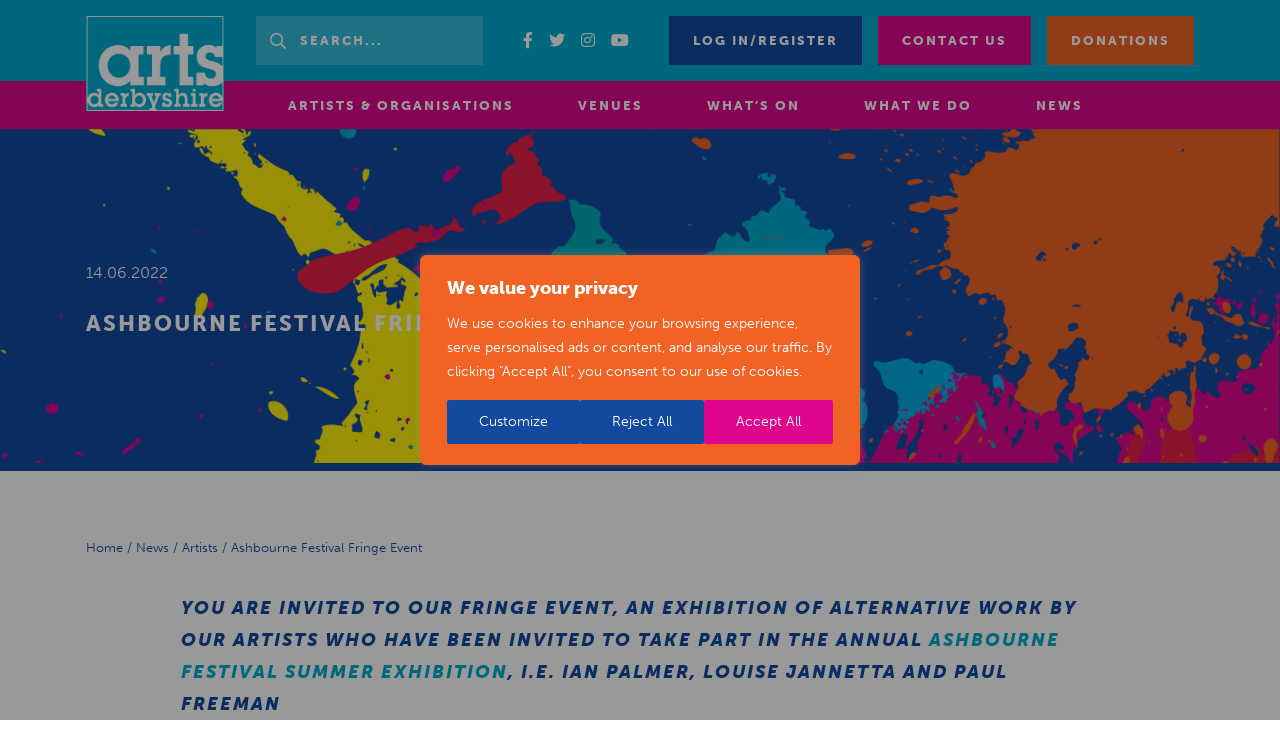

--- FILE ---
content_type: text/html; charset=UTF-8
request_url: https://www.artsderbyshire.org.uk/news/whats-on-and-events-news/ashbourne-festival-fringe-event/
body_size: 22956
content:
<!DOCTYPE html>
<html lang="en-US">
<head>
  <meta http-equiv="content-type" content="text/html; charset=UTF-8" />
  <meta http-equiv="X-UA-Compatible" content="IE=edge">
  <meta name="viewport" content="width=device-width, initial-scale=1.0, maximum-scale=1.0, user-scalable=no" />
  <meta name="HandheldFriendly" content="true" />
  <link rel="pingback" href="https://www.artsderbyshire.org.uk/wp/xmlrpc.php" />
  <meta name='robots' content='index, follow, max-image-preview:large, max-snippet:-1, max-video-preview:-1' />
	<style>img:is([sizes="auto" i], [sizes^="auto," i]) { contain-intrinsic-size: 3000px 1500px }</style>
	
	<!-- This site is optimized with the Yoast SEO plugin v25.2 - https://yoast.com/wordpress/plugins/seo/ -->
	<title>Ashbourne Festival Fringe Event | Arts Derbyshire</title>
	<meta name="description" content="You are invited to our Fringe Event, an exhibition of alternative work by our artists who have been invited to take part in the annual Ashbourne Festival Summer Exhibition," />
	<link rel="canonical" href="https://www.artsderbyshire.org.uk/news/whats-on-and-events-news/ashbourne-festival-fringe-event/" />
	<meta property="og:locale" content="en_US" />
	<meta property="og:type" content="article" />
	<meta property="og:title" content="Ashbourne Festival Fringe Event | Arts Derbyshire" />
	<meta property="og:description" content="You are invited to our Fringe Event, an exhibition of alternative work by our artists who have been invited to take part in the annual Ashbourne Festival Summer Exhibition," />
	<meta property="og:url" content="https://www.artsderbyshire.org.uk/news/whats-on-and-events-news/ashbourne-festival-fringe-event/" />
	<meta property="og:site_name" content="Arts Derbyshire" />
	<meta property="article:published_time" content="2022-06-14T10:00:26+00:00" />
	<meta name="author" content="debbie" />
	<meta name="twitter:card" content="summary_large_image" />
	<meta name="twitter:label1" content="Written by" />
	<meta name="twitter:data1" content="debbie" />
	<script type="application/ld+json" class="yoast-schema-graph">{"@context":"https://schema.org","@graph":[{"@type":"Article","@id":"https://www.artsderbyshire.org.uk/news/whats-on-and-events-news/ashbourne-festival-fringe-event/#article","isPartOf":{"@id":"https://www.artsderbyshire.org.uk/news/whats-on-and-events-news/ashbourne-festival-fringe-event/"},"author":{"name":"debbie","@id":"https://www.artsderbyshire.org.uk/#/schema/person/d3a5ff59273ce37caff0b3562f0efb1d"},"headline":"Ashbourne Festival Fringe Event","datePublished":"2022-06-14T10:00:26+00:00","mainEntityOfPage":{"@id":"https://www.artsderbyshire.org.uk/news/whats-on-and-events-news/ashbourne-festival-fringe-event/"},"wordCount":4,"publisher":{"@id":"https://www.artsderbyshire.org.uk/#organization"},"articleSection":["Artists","Events","Festivals"],"inLanguage":"en-US"},{"@type":"WebPage","@id":"https://www.artsderbyshire.org.uk/news/whats-on-and-events-news/ashbourne-festival-fringe-event/","url":"https://www.artsderbyshire.org.uk/news/whats-on-and-events-news/ashbourne-festival-fringe-event/","name":"Ashbourne Festival Fringe Event | Arts Derbyshire","isPartOf":{"@id":"https://www.artsderbyshire.org.uk/#website"},"datePublished":"2022-06-14T10:00:26+00:00","description":"You are invited to our Fringe Event, an exhibition of alternative work by our artists who have been invited to take part in the annual Ashbourne Festival Summer Exhibition,","breadcrumb":{"@id":"https://www.artsderbyshire.org.uk/news/whats-on-and-events-news/ashbourne-festival-fringe-event/#breadcrumb"},"inLanguage":"en-US","potentialAction":[{"@type":"ReadAction","target":["https://www.artsderbyshire.org.uk/news/whats-on-and-events-news/ashbourne-festival-fringe-event/"]}]},{"@type":"BreadcrumbList","@id":"https://www.artsderbyshire.org.uk/news/whats-on-and-events-news/ashbourne-festival-fringe-event/#breadcrumb","itemListElement":[{"@type":"ListItem","position":1,"name":"Home","item":"https://www.artsderbyshire.org.uk/"},{"@type":"ListItem","position":2,"name":"News","item":"https://www.artsderbyshire.org.uk/news/"},{"@type":"ListItem","position":3,"name":"Artists","item":"https://www.artsderbyshire.org.uk/news/artists-and-arts-organisations/"},{"@type":"ListItem","position":4,"name":"Ashbourne Festival Fringe Event"}]},{"@type":"WebSite","@id":"https://www.artsderbyshire.org.uk/#website","url":"https://www.artsderbyshire.org.uk/","name":"Arts Derbyshire","description":"","publisher":{"@id":"https://www.artsderbyshire.org.uk/#organization"},"potentialAction":[{"@type":"SearchAction","target":{"@type":"EntryPoint","urlTemplate":"https://www.artsderbyshire.org.uk/?s={search_term_string}"},"query-input":{"@type":"PropertyValueSpecification","valueRequired":true,"valueName":"search_term_string"}}],"inLanguage":"en-US"},{"@type":"Organization","@id":"https://www.artsderbyshire.org.uk/#organization","name":"Arts Derbyshire","url":"https://www.artsderbyshire.org.uk/","logo":{"@type":"ImageObject","inLanguage":"en-US","@id":"https://www.artsderbyshire.org.uk/#/schema/logo/image/","url":"https://www.artsderbyshire.org.uk/app/uploads/2020/11/logo-png.png","contentUrl":"https://www.artsderbyshire.org.uk/app/uploads/2020/11/logo-png.png","width":278,"height":192,"caption":"Arts Derbyshire"},"image":{"@id":"https://www.artsderbyshire.org.uk/#/schema/logo/image/"}},{"@type":"Person","@id":"https://www.artsderbyshire.org.uk/#/schema/person/d3a5ff59273ce37caff0b3562f0efb1d","name":"debbie","image":{"@type":"ImageObject","inLanguage":"en-US","@id":"https://www.artsderbyshire.org.uk/#/schema/person/image/","url":"https://secure.gravatar.com/avatar/28564979907842d0ff9619d98ff9125ef916fb54796598a89f37de8efdee997d?s=96&d=mm&r=g","contentUrl":"https://secure.gravatar.com/avatar/28564979907842d0ff9619d98ff9125ef916fb54796598a89f37de8efdee997d?s=96&d=mm&r=g","caption":"debbie"}}]}</script>
	<!-- / Yoast SEO plugin. -->


<link rel='dns-prefetch' href='//www.artsderbyshire.org.uk' />
		<!-- This site uses the Google Analytics by MonsterInsights plugin v9.5.3 - Using Analytics tracking - https://www.monsterinsights.com/ -->
							<script src="//www.googletagmanager.com/gtag/js?id=G-5LV738GQ5M"  data-cfasync="false" data-wpfc-render="false" type="text/javascript" async></script>
			<script data-cfasync="false" data-wpfc-render="false" type="text/javascript">
				var mi_version = '9.5.3';
				var mi_track_user = true;
				var mi_no_track_reason = '';
								var MonsterInsightsDefaultLocations = {"page_location":"https:\/\/www.artsderbyshire.org.uk\/news\/whats-on-and-events-news\/ashbourne-festival-fringe-event\/"};
				if ( typeof MonsterInsightsPrivacyGuardFilter === 'function' ) {
					var MonsterInsightsLocations = (typeof MonsterInsightsExcludeQuery === 'object') ? MonsterInsightsPrivacyGuardFilter( MonsterInsightsExcludeQuery ) : MonsterInsightsPrivacyGuardFilter( MonsterInsightsDefaultLocations );
				} else {
					var MonsterInsightsLocations = (typeof MonsterInsightsExcludeQuery === 'object') ? MonsterInsightsExcludeQuery : MonsterInsightsDefaultLocations;
				}

								var disableStrs = [
										'ga-disable-G-5LV738GQ5M',
									];

				/* Function to detect opted out users */
				function __gtagTrackerIsOptedOut() {
					for (var index = 0; index < disableStrs.length; index++) {
						if (document.cookie.indexOf(disableStrs[index] + '=true') > -1) {
							return true;
						}
					}

					return false;
				}

				/* Disable tracking if the opt-out cookie exists. */
				if (__gtagTrackerIsOptedOut()) {
					for (var index = 0; index < disableStrs.length; index++) {
						window[disableStrs[index]] = true;
					}
				}

				/* Opt-out function */
				function __gtagTrackerOptout() {
					for (var index = 0; index < disableStrs.length; index++) {
						document.cookie = disableStrs[index] + '=true; expires=Thu, 31 Dec 2099 23:59:59 UTC; path=/';
						window[disableStrs[index]] = true;
					}
				}

				if ('undefined' === typeof gaOptout) {
					function gaOptout() {
						__gtagTrackerOptout();
					}
				}
								window.dataLayer = window.dataLayer || [];

				window.MonsterInsightsDualTracker = {
					helpers: {},
					trackers: {},
				};
				if (mi_track_user) {
					function __gtagDataLayer() {
						dataLayer.push(arguments);
					}

					function __gtagTracker(type, name, parameters) {
						if (!parameters) {
							parameters = {};
						}

						if (parameters.send_to) {
							__gtagDataLayer.apply(null, arguments);
							return;
						}

						if (type === 'event') {
														parameters.send_to = monsterinsights_frontend.v4_id;
							var hookName = name;
							if (typeof parameters['event_category'] !== 'undefined') {
								hookName = parameters['event_category'] + ':' + name;
							}

							if (typeof MonsterInsightsDualTracker.trackers[hookName] !== 'undefined') {
								MonsterInsightsDualTracker.trackers[hookName](parameters);
							} else {
								__gtagDataLayer('event', name, parameters);
							}
							
						} else {
							__gtagDataLayer.apply(null, arguments);
						}
					}

					__gtagTracker('js', new Date());
					__gtagTracker('set', {
						'developer_id.dZGIzZG': true,
											});
					if ( MonsterInsightsLocations.page_location ) {
						__gtagTracker('set', MonsterInsightsLocations);
					}
										__gtagTracker('config', 'G-5LV738GQ5M', {"forceSSL":"true","link_attribution":"true"} );
															window.gtag = __gtagTracker;										(function () {
						/* https://developers.google.com/analytics/devguides/collection/analyticsjs/ */
						/* ga and __gaTracker compatibility shim. */
						var noopfn = function () {
							return null;
						};
						var newtracker = function () {
							return new Tracker();
						};
						var Tracker = function () {
							return null;
						};
						var p = Tracker.prototype;
						p.get = noopfn;
						p.set = noopfn;
						p.send = function () {
							var args = Array.prototype.slice.call(arguments);
							args.unshift('send');
							__gaTracker.apply(null, args);
						};
						var __gaTracker = function () {
							var len = arguments.length;
							if (len === 0) {
								return;
							}
							var f = arguments[len - 1];
							if (typeof f !== 'object' || f === null || typeof f.hitCallback !== 'function') {
								if ('send' === arguments[0]) {
									var hitConverted, hitObject = false, action;
									if ('event' === arguments[1]) {
										if ('undefined' !== typeof arguments[3]) {
											hitObject = {
												'eventAction': arguments[3],
												'eventCategory': arguments[2],
												'eventLabel': arguments[4],
												'value': arguments[5] ? arguments[5] : 1,
											}
										}
									}
									if ('pageview' === arguments[1]) {
										if ('undefined' !== typeof arguments[2]) {
											hitObject = {
												'eventAction': 'page_view',
												'page_path': arguments[2],
											}
										}
									}
									if (typeof arguments[2] === 'object') {
										hitObject = arguments[2];
									}
									if (typeof arguments[5] === 'object') {
										Object.assign(hitObject, arguments[5]);
									}
									if ('undefined' !== typeof arguments[1].hitType) {
										hitObject = arguments[1];
										if ('pageview' === hitObject.hitType) {
											hitObject.eventAction = 'page_view';
										}
									}
									if (hitObject) {
										action = 'timing' === arguments[1].hitType ? 'timing_complete' : hitObject.eventAction;
										hitConverted = mapArgs(hitObject);
										__gtagTracker('event', action, hitConverted);
									}
								}
								return;
							}

							function mapArgs(args) {
								var arg, hit = {};
								var gaMap = {
									'eventCategory': 'event_category',
									'eventAction': 'event_action',
									'eventLabel': 'event_label',
									'eventValue': 'event_value',
									'nonInteraction': 'non_interaction',
									'timingCategory': 'event_category',
									'timingVar': 'name',
									'timingValue': 'value',
									'timingLabel': 'event_label',
									'page': 'page_path',
									'location': 'page_location',
									'title': 'page_title',
									'referrer' : 'page_referrer',
								};
								for (arg in args) {
																		if (!(!args.hasOwnProperty(arg) || !gaMap.hasOwnProperty(arg))) {
										hit[gaMap[arg]] = args[arg];
									} else {
										hit[arg] = args[arg];
									}
								}
								return hit;
							}

							try {
								f.hitCallback();
							} catch (ex) {
							}
						};
						__gaTracker.create = newtracker;
						__gaTracker.getByName = newtracker;
						__gaTracker.getAll = function () {
							return [];
						};
						__gaTracker.remove = noopfn;
						__gaTracker.loaded = true;
						window['__gaTracker'] = __gaTracker;
					})();
									} else {
										console.log("");
					(function () {
						function __gtagTracker() {
							return null;
						}

						window['__gtagTracker'] = __gtagTracker;
						window['gtag'] = __gtagTracker;
					})();
									}
			</script>
				<!-- / Google Analytics by MonsterInsights -->
		<script type="text/javascript">
/* <![CDATA[ */
window._wpemojiSettings = {"baseUrl":"https:\/\/s.w.org\/images\/core\/emoji\/15.1.0\/72x72\/","ext":".png","svgUrl":"https:\/\/s.w.org\/images\/core\/emoji\/15.1.0\/svg\/","svgExt":".svg","source":{"concatemoji":"https:\/\/www.artsderbyshire.org.uk\/wp\/wp-includes\/js\/wp-emoji-release.min.js?ver=6.8.1"}};
/*! This file is auto-generated */
!function(i,n){var o,s,e;function c(e){try{var t={supportTests:e,timestamp:(new Date).valueOf()};sessionStorage.setItem(o,JSON.stringify(t))}catch(e){}}function p(e,t,n){e.clearRect(0,0,e.canvas.width,e.canvas.height),e.fillText(t,0,0);var t=new Uint32Array(e.getImageData(0,0,e.canvas.width,e.canvas.height).data),r=(e.clearRect(0,0,e.canvas.width,e.canvas.height),e.fillText(n,0,0),new Uint32Array(e.getImageData(0,0,e.canvas.width,e.canvas.height).data));return t.every(function(e,t){return e===r[t]})}function u(e,t,n){switch(t){case"flag":return n(e,"\ud83c\udff3\ufe0f\u200d\u26a7\ufe0f","\ud83c\udff3\ufe0f\u200b\u26a7\ufe0f")?!1:!n(e,"\ud83c\uddfa\ud83c\uddf3","\ud83c\uddfa\u200b\ud83c\uddf3")&&!n(e,"\ud83c\udff4\udb40\udc67\udb40\udc62\udb40\udc65\udb40\udc6e\udb40\udc67\udb40\udc7f","\ud83c\udff4\u200b\udb40\udc67\u200b\udb40\udc62\u200b\udb40\udc65\u200b\udb40\udc6e\u200b\udb40\udc67\u200b\udb40\udc7f");case"emoji":return!n(e,"\ud83d\udc26\u200d\ud83d\udd25","\ud83d\udc26\u200b\ud83d\udd25")}return!1}function f(e,t,n){var r="undefined"!=typeof WorkerGlobalScope&&self instanceof WorkerGlobalScope?new OffscreenCanvas(300,150):i.createElement("canvas"),a=r.getContext("2d",{willReadFrequently:!0}),o=(a.textBaseline="top",a.font="600 32px Arial",{});return e.forEach(function(e){o[e]=t(a,e,n)}),o}function t(e){var t=i.createElement("script");t.src=e,t.defer=!0,i.head.appendChild(t)}"undefined"!=typeof Promise&&(o="wpEmojiSettingsSupports",s=["flag","emoji"],n.supports={everything:!0,everythingExceptFlag:!0},e=new Promise(function(e){i.addEventListener("DOMContentLoaded",e,{once:!0})}),new Promise(function(t){var n=function(){try{var e=JSON.parse(sessionStorage.getItem(o));if("object"==typeof e&&"number"==typeof e.timestamp&&(new Date).valueOf()<e.timestamp+604800&&"object"==typeof e.supportTests)return e.supportTests}catch(e){}return null}();if(!n){if("undefined"!=typeof Worker&&"undefined"!=typeof OffscreenCanvas&&"undefined"!=typeof URL&&URL.createObjectURL&&"undefined"!=typeof Blob)try{var e="postMessage("+f.toString()+"("+[JSON.stringify(s),u.toString(),p.toString()].join(",")+"));",r=new Blob([e],{type:"text/javascript"}),a=new Worker(URL.createObjectURL(r),{name:"wpTestEmojiSupports"});return void(a.onmessage=function(e){c(n=e.data),a.terminate(),t(n)})}catch(e){}c(n=f(s,u,p))}t(n)}).then(function(e){for(var t in e)n.supports[t]=e[t],n.supports.everything=n.supports.everything&&n.supports[t],"flag"!==t&&(n.supports.everythingExceptFlag=n.supports.everythingExceptFlag&&n.supports[t]);n.supports.everythingExceptFlag=n.supports.everythingExceptFlag&&!n.supports.flag,n.DOMReady=!1,n.readyCallback=function(){n.DOMReady=!0}}).then(function(){return e}).then(function(){var e;n.supports.everything||(n.readyCallback(),(e=n.source||{}).concatemoji?t(e.concatemoji):e.wpemoji&&e.twemoji&&(t(e.twemoji),t(e.wpemoji)))}))}((window,document),window._wpemojiSettings);
/* ]]> */
</script>
<style id='wp-emoji-styles-inline-css' type='text/css'>

	img.wp-smiley, img.emoji {
		display: inline !important;
		border: none !important;
		box-shadow: none !important;
		height: 1em !important;
		width: 1em !important;
		margin: 0 0.07em !important;
		vertical-align: -0.1em !important;
		background: none !important;
		padding: 0 !important;
	}
</style>
<link rel='stylesheet' id='wp-block-library-css' href='https://www.artsderbyshire.org.uk/wp/wp-includes/css/dist/block-library/style.min.css?ver=6.8.1' type='text/css' media='all' />
<style id='classic-theme-styles-inline-css' type='text/css'>
/*! This file is auto-generated */
.wp-block-button__link{color:#fff;background-color:#32373c;border-radius:9999px;box-shadow:none;text-decoration:none;padding:calc(.667em + 2px) calc(1.333em + 2px);font-size:1.125em}.wp-block-file__button{background:#32373c;color:#fff;text-decoration:none}
</style>
<style id='global-styles-inline-css' type='text/css'>
:root{--wp--preset--aspect-ratio--square: 1;--wp--preset--aspect-ratio--4-3: 4/3;--wp--preset--aspect-ratio--3-4: 3/4;--wp--preset--aspect-ratio--3-2: 3/2;--wp--preset--aspect-ratio--2-3: 2/3;--wp--preset--aspect-ratio--16-9: 16/9;--wp--preset--aspect-ratio--9-16: 9/16;--wp--preset--color--black: #000000;--wp--preset--color--cyan-bluish-gray: #abb8c3;--wp--preset--color--white: #ffffff;--wp--preset--color--pale-pink: #f78da7;--wp--preset--color--vivid-red: #cf2e2e;--wp--preset--color--luminous-vivid-orange: #ff6900;--wp--preset--color--luminous-vivid-amber: #fcb900;--wp--preset--color--light-green-cyan: #7bdcb5;--wp--preset--color--vivid-green-cyan: #00d084;--wp--preset--color--pale-cyan-blue: #8ed1fc;--wp--preset--color--vivid-cyan-blue: #0693e3;--wp--preset--color--vivid-purple: #9b51e0;--wp--preset--gradient--vivid-cyan-blue-to-vivid-purple: linear-gradient(135deg,rgba(6,147,227,1) 0%,rgb(155,81,224) 100%);--wp--preset--gradient--light-green-cyan-to-vivid-green-cyan: linear-gradient(135deg,rgb(122,220,180) 0%,rgb(0,208,130) 100%);--wp--preset--gradient--luminous-vivid-amber-to-luminous-vivid-orange: linear-gradient(135deg,rgba(252,185,0,1) 0%,rgba(255,105,0,1) 100%);--wp--preset--gradient--luminous-vivid-orange-to-vivid-red: linear-gradient(135deg,rgba(255,105,0,1) 0%,rgb(207,46,46) 100%);--wp--preset--gradient--very-light-gray-to-cyan-bluish-gray: linear-gradient(135deg,rgb(238,238,238) 0%,rgb(169,184,195) 100%);--wp--preset--gradient--cool-to-warm-spectrum: linear-gradient(135deg,rgb(74,234,220) 0%,rgb(151,120,209) 20%,rgb(207,42,186) 40%,rgb(238,44,130) 60%,rgb(251,105,98) 80%,rgb(254,248,76) 100%);--wp--preset--gradient--blush-light-purple: linear-gradient(135deg,rgb(255,206,236) 0%,rgb(152,150,240) 100%);--wp--preset--gradient--blush-bordeaux: linear-gradient(135deg,rgb(254,205,165) 0%,rgb(254,45,45) 50%,rgb(107,0,62) 100%);--wp--preset--gradient--luminous-dusk: linear-gradient(135deg,rgb(255,203,112) 0%,rgb(199,81,192) 50%,rgb(65,88,208) 100%);--wp--preset--gradient--pale-ocean: linear-gradient(135deg,rgb(255,245,203) 0%,rgb(182,227,212) 50%,rgb(51,167,181) 100%);--wp--preset--gradient--electric-grass: linear-gradient(135deg,rgb(202,248,128) 0%,rgb(113,206,126) 100%);--wp--preset--gradient--midnight: linear-gradient(135deg,rgb(2,3,129) 0%,rgb(40,116,252) 100%);--wp--preset--font-size--small: 13px;--wp--preset--font-size--medium: 20px;--wp--preset--font-size--large: 36px;--wp--preset--font-size--x-large: 42px;--wp--preset--spacing--20: 0.44rem;--wp--preset--spacing--30: 0.67rem;--wp--preset--spacing--40: 1rem;--wp--preset--spacing--50: 1.5rem;--wp--preset--spacing--60: 2.25rem;--wp--preset--spacing--70: 3.38rem;--wp--preset--spacing--80: 5.06rem;--wp--preset--shadow--natural: 6px 6px 9px rgba(0, 0, 0, 0.2);--wp--preset--shadow--deep: 12px 12px 50px rgba(0, 0, 0, 0.4);--wp--preset--shadow--sharp: 6px 6px 0px rgba(0, 0, 0, 0.2);--wp--preset--shadow--outlined: 6px 6px 0px -3px rgba(255, 255, 255, 1), 6px 6px rgba(0, 0, 0, 1);--wp--preset--shadow--crisp: 6px 6px 0px rgba(0, 0, 0, 1);}:where(.is-layout-flex){gap: 0.5em;}:where(.is-layout-grid){gap: 0.5em;}body .is-layout-flex{display: flex;}.is-layout-flex{flex-wrap: wrap;align-items: center;}.is-layout-flex > :is(*, div){margin: 0;}body .is-layout-grid{display: grid;}.is-layout-grid > :is(*, div){margin: 0;}:where(.wp-block-columns.is-layout-flex){gap: 2em;}:where(.wp-block-columns.is-layout-grid){gap: 2em;}:where(.wp-block-post-template.is-layout-flex){gap: 1.25em;}:where(.wp-block-post-template.is-layout-grid){gap: 1.25em;}.has-black-color{color: var(--wp--preset--color--black) !important;}.has-cyan-bluish-gray-color{color: var(--wp--preset--color--cyan-bluish-gray) !important;}.has-white-color{color: var(--wp--preset--color--white) !important;}.has-pale-pink-color{color: var(--wp--preset--color--pale-pink) !important;}.has-vivid-red-color{color: var(--wp--preset--color--vivid-red) !important;}.has-luminous-vivid-orange-color{color: var(--wp--preset--color--luminous-vivid-orange) !important;}.has-luminous-vivid-amber-color{color: var(--wp--preset--color--luminous-vivid-amber) !important;}.has-light-green-cyan-color{color: var(--wp--preset--color--light-green-cyan) !important;}.has-vivid-green-cyan-color{color: var(--wp--preset--color--vivid-green-cyan) !important;}.has-pale-cyan-blue-color{color: var(--wp--preset--color--pale-cyan-blue) !important;}.has-vivid-cyan-blue-color{color: var(--wp--preset--color--vivid-cyan-blue) !important;}.has-vivid-purple-color{color: var(--wp--preset--color--vivid-purple) !important;}.has-black-background-color{background-color: var(--wp--preset--color--black) !important;}.has-cyan-bluish-gray-background-color{background-color: var(--wp--preset--color--cyan-bluish-gray) !important;}.has-white-background-color{background-color: var(--wp--preset--color--white) !important;}.has-pale-pink-background-color{background-color: var(--wp--preset--color--pale-pink) !important;}.has-vivid-red-background-color{background-color: var(--wp--preset--color--vivid-red) !important;}.has-luminous-vivid-orange-background-color{background-color: var(--wp--preset--color--luminous-vivid-orange) !important;}.has-luminous-vivid-amber-background-color{background-color: var(--wp--preset--color--luminous-vivid-amber) !important;}.has-light-green-cyan-background-color{background-color: var(--wp--preset--color--light-green-cyan) !important;}.has-vivid-green-cyan-background-color{background-color: var(--wp--preset--color--vivid-green-cyan) !important;}.has-pale-cyan-blue-background-color{background-color: var(--wp--preset--color--pale-cyan-blue) !important;}.has-vivid-cyan-blue-background-color{background-color: var(--wp--preset--color--vivid-cyan-blue) !important;}.has-vivid-purple-background-color{background-color: var(--wp--preset--color--vivid-purple) !important;}.has-black-border-color{border-color: var(--wp--preset--color--black) !important;}.has-cyan-bluish-gray-border-color{border-color: var(--wp--preset--color--cyan-bluish-gray) !important;}.has-white-border-color{border-color: var(--wp--preset--color--white) !important;}.has-pale-pink-border-color{border-color: var(--wp--preset--color--pale-pink) !important;}.has-vivid-red-border-color{border-color: var(--wp--preset--color--vivid-red) !important;}.has-luminous-vivid-orange-border-color{border-color: var(--wp--preset--color--luminous-vivid-orange) !important;}.has-luminous-vivid-amber-border-color{border-color: var(--wp--preset--color--luminous-vivid-amber) !important;}.has-light-green-cyan-border-color{border-color: var(--wp--preset--color--light-green-cyan) !important;}.has-vivid-green-cyan-border-color{border-color: var(--wp--preset--color--vivid-green-cyan) !important;}.has-pale-cyan-blue-border-color{border-color: var(--wp--preset--color--pale-cyan-blue) !important;}.has-vivid-cyan-blue-border-color{border-color: var(--wp--preset--color--vivid-cyan-blue) !important;}.has-vivid-purple-border-color{border-color: var(--wp--preset--color--vivid-purple) !important;}.has-vivid-cyan-blue-to-vivid-purple-gradient-background{background: var(--wp--preset--gradient--vivid-cyan-blue-to-vivid-purple) !important;}.has-light-green-cyan-to-vivid-green-cyan-gradient-background{background: var(--wp--preset--gradient--light-green-cyan-to-vivid-green-cyan) !important;}.has-luminous-vivid-amber-to-luminous-vivid-orange-gradient-background{background: var(--wp--preset--gradient--luminous-vivid-amber-to-luminous-vivid-orange) !important;}.has-luminous-vivid-orange-to-vivid-red-gradient-background{background: var(--wp--preset--gradient--luminous-vivid-orange-to-vivid-red) !important;}.has-very-light-gray-to-cyan-bluish-gray-gradient-background{background: var(--wp--preset--gradient--very-light-gray-to-cyan-bluish-gray) !important;}.has-cool-to-warm-spectrum-gradient-background{background: var(--wp--preset--gradient--cool-to-warm-spectrum) !important;}.has-blush-light-purple-gradient-background{background: var(--wp--preset--gradient--blush-light-purple) !important;}.has-blush-bordeaux-gradient-background{background: var(--wp--preset--gradient--blush-bordeaux) !important;}.has-luminous-dusk-gradient-background{background: var(--wp--preset--gradient--luminous-dusk) !important;}.has-pale-ocean-gradient-background{background: var(--wp--preset--gradient--pale-ocean) !important;}.has-electric-grass-gradient-background{background: var(--wp--preset--gradient--electric-grass) !important;}.has-midnight-gradient-background{background: var(--wp--preset--gradient--midnight) !important;}.has-small-font-size{font-size: var(--wp--preset--font-size--small) !important;}.has-medium-font-size{font-size: var(--wp--preset--font-size--medium) !important;}.has-large-font-size{font-size: var(--wp--preset--font-size--large) !important;}.has-x-large-font-size{font-size: var(--wp--preset--font-size--x-large) !important;}
:where(.wp-block-post-template.is-layout-flex){gap: 1.25em;}:where(.wp-block-post-template.is-layout-grid){gap: 1.25em;}
:where(.wp-block-columns.is-layout-flex){gap: 2em;}:where(.wp-block-columns.is-layout-grid){gap: 2em;}
:root :where(.wp-block-pullquote){font-size: 1.5em;line-height: 1.6;}
</style>
<script type="text/javascript" id="webtoffee-cookie-consent-js-extra">
/* <![CDATA[ */
var _wccConfig = {"_ipData":[],"_assetsURL":"https:\/\/www.artsderbyshire.org.uk\/app\/plugins\/webtoffee-cookie-consent\/lite\/frontend\/images\/","_publicURL":"https:\/\/www.artsderbyshire.org.uk\/wp","_categories":[{"name":"Necessary","slug":"necessary","isNecessary":true,"ccpaDoNotSell":true,"cookies":[{"cookieID":"wt_consent","domain":"www.artsderbyshire.org.uk","provider":""},{"cookieID":"AWSALBCORS","domain":"admin.giveasyoulive.com","provider":"aws.amazon.com"}],"active":true,"defaultConsent":{"gdpr":true,"ccpa":true},"foundNoCookieScript":false},{"name":"Functional","slug":"functional","isNecessary":false,"ccpaDoNotSell":true,"cookies":[],"active":true,"defaultConsent":{"gdpr":false,"ccpa":false},"foundNoCookieScript":false},{"name":"Analytics","slug":"analytics","isNecessary":false,"ccpaDoNotSell":true,"cookies":[{"cookieID":"_fbp","domain":".artsderbyshire.org.uk","provider":"facebook.net"},{"cookieID":"_ga","domain":".artsderbyshire.org.uk","provider":"google-analytics.com|googletagmanager.com\/gtag\/js"},{"cookieID":"_gid","domain":".artsderbyshire.org.uk","provider":"google-analytics.com|googletagmanager.com\/gtag\/js"},{"cookieID":"_gat_gtag_UA_*","domain":".artsderbyshire.org.uk","provider":"google-analytics.com|googletagmanager.com\/gtag\/js"},{"cookieID":"_gcl_au","domain":".artsderbyshire.org.uk","provider":"googletagmanager.com"},{"cookieID":"_ga_*","domain":".artsderbyshire.org.uk","provider":"google-analytics.com|googletagmanager.com\/gtag\/js"}],"active":true,"defaultConsent":{"gdpr":false,"ccpa":false},"foundNoCookieScript":false},{"name":"Performance","slug":"performance","isNecessary":false,"ccpaDoNotSell":true,"cookies":[{"cookieID":"AWSALB","domain":"admin.giveasyoulive.com","provider":"aws.amazon.com"}],"active":true,"defaultConsent":{"gdpr":false,"ccpa":false},"foundNoCookieScript":false},{"name":"Advertisement","slug":"advertisement","isNecessary":false,"ccpaDoNotSell":true,"cookies":[{"cookieID":"test_cookie","domain":".doubleclick.net","provider":"doubleclick.net"},{"cookieID":"IDE","domain":".doubleclick.net","provider":"doubleclick.net"}],"active":true,"defaultConsent":{"gdpr":false,"ccpa":false},"foundNoCookieScript":false},{"name":"Others","slug":"others","isNecessary":false,"ccpaDoNotSell":true,"cookies":[],"active":true,"defaultConsent":{"gdpr":false,"ccpa":false},"foundNoCookieScript":false}],"_activeLaw":"gdpr","_rootDomain":"","_block":"1","_showBanner":"1","_bannerConfig":{"GDPR":{"settings":{"type":"popup","position":"center","applicableLaw":"gdpr","preferenceCenter":"center","selectedRegion":"ALL","consentExpiry":365,"shortcodes":[{"key":"wcc_readmore","content":"<a href=\"#\" class=\"wcc-policy\" aria-label=\"Cookie Policy\" target=\"_blank\" rel=\"noopener\" data-tag=\"readmore-button\">Cookie Policy<\/a>","tag":"readmore-button","status":false,"attributes":{"rel":"nofollow","target":"_blank"}},{"key":"wcc_show_desc","content":"<button class=\"wcc-show-desc-btn\" data-tag=\"show-desc-button\" aria-label=\"Show more\">Show more<\/button>","tag":"show-desc-button","status":true,"attributes":[]},{"key":"wcc_hide_desc","content":"<button class=\"wcc-show-desc-btn\" data-tag=\"hide-desc-button\" aria-label=\"Show less\">Show less<\/button>","tag":"hide-desc-button","status":true,"attributes":[]},{"key":"wcc_category_toggle_label","content":"[wcc_{{status}}_category_label] [wcc_preference_{{category_slug}}_title]","tag":"","status":true,"attributes":[]},{"key":"wcc_enable_category_label","content":"Enable","tag":"","status":true,"attributes":[]},{"key":"wcc_disable_category_label","content":"Disable","tag":"","status":true,"attributes":[]},{"key":"wcc_video_placeholder","content":"<div class=\"video-placeholder-normal\" data-tag=\"video-placeholder\" id=\"[UNIQUEID]\"><p class=\"video-placeholder-text-normal\" data-tag=\"placeholder-title\">Please accept cookies to access this content<\/p><\/div>","tag":"","status":true,"attributes":[]},{"key":"wcc_enable_optout_label","content":"Enable","tag":"","status":true,"attributes":[]},{"key":"wcc_disable_optout_label","content":"Disable","tag":"","status":true,"attributes":[]},{"key":"wcc_optout_toggle_label","content":"[wcc_{{status}}_optout_label] [wcc_optout_option_title]","tag":"","status":true,"attributes":[]},{"key":"wcc_optout_option_title","content":"Do Not Sell or Share My Personal Information","tag":"","status":true,"attributes":[]},{"key":"wcc_optout_close_label","content":"Close","tag":"","status":true,"attributes":[]}],"bannerEnabled":true},"behaviours":{"reloadBannerOnAccept":false,"loadAnalyticsByDefault":false,"animations":{"onLoad":"animate","onHide":"sticky"}},"config":{"revisitConsent":{"status":true,"tag":"revisit-consent","position":"bottom-left","meta":{"url":"#"},"styles":[],"elements":{"title":{"type":"text","tag":"revisit-consent-title","status":true,"styles":{"color":"#0056a7"}}}},"preferenceCenter":{"toggle":{"status":true,"tag":"detail-category-toggle","type":"toggle","states":{"active":{"styles":{"background-color":"#000000"}},"inactive":{"styles":{"background-color":"#D0D5D2"}}}},"poweredBy":false},"categoryPreview":{"status":false,"toggle":{"status":true,"tag":"detail-category-preview-toggle","type":"toggle","states":{"active":{"styles":{"background-color":"#000000"}},"inactive":{"styles":{"background-color":"#D0D5D2"}}}}},"videoPlaceholder":{"status":true,"styles":{"background-color":"#000000","border-color":"#000000","color":"#ffffff"}},"readMore":{"status":false,"tag":"readmore-button","type":"link","meta":{"noFollow":true,"newTab":true},"styles":{"color":"#000000","background-color":"transparent","border-color":"transparent"}},"auditTable":{"status":true},"optOption":{"status":true,"toggle":{"status":true,"tag":"optout-option-toggle","type":"toggle","states":{"active":{"styles":{"background-color":"#000000"}},"inactive":{"styles":{"background-color":"#FFFFFF"}}}},"gpcOption":false}}}},"_version":"3.4.0","_logConsent":"1","_tags":[{"tag":"accept-button","styles":{"color":"#FFFFFF","background-color":"#DF068D","border-color":"#DF068D"}},{"tag":"reject-button","styles":{"color":"#FFFFFF","background-color":"#13499F","border-color":"#13499F"}},{"tag":"settings-button","styles":{"color":"#FFFFFF","background-color":"#13499F","border-color":"#13499F"}},{"tag":"readmore-button","styles":{"color":"#000000","background-color":"transparent","border-color":"transparent"}},{"tag":"donotsell-button","styles":{"color":"#1863dc","background-color":"transparent","border-color":"transparent"}},{"tag":"accept-button","styles":{"color":"#FFFFFF","background-color":"#DF068D","border-color":"#DF068D"}},{"tag":"revisit-consent","styles":[]}],"_rtl":"","_lawSelected":["GDPR"],"_restApiUrl":"https:\/\/directory.cookieyes.com\/api\/v1\/ip","_renewConsent":"","_restrictToCA":"","_customEvents":"","_providersToBlock":[{"re":"facebook.net","categories":["analytics"]},{"re":"aws.amazon.com","categories":["performance"]},{"re":"doubleclick.net","categories":["advertisement"]}]};
var _wccStyles = {"css":{"GDPR":".wcc-overlay{background: #000000; opacity: 0.4; position: fixed; top: 0; left: 0; width: 100%; height: 100%; z-index: 9999999;}.wcc-popup-overflow{overflow: hidden;}.wcc-hide{display: none;}.wcc-btn-revisit-wrapper{display: flex; padding: 6px; border-radius: 8px; opacity: 0px; background-color:#ffffff; box-shadow: 0px 3px 10px 0px #798da04d;  align-items: center; justify-content: center;  position: fixed; z-index: 999999; cursor: pointer;}.wcc-revisit-bottom-left{bottom: 15px; left: 15px;}.wcc-revisit-bottom-right{bottom: 15px; right: 15px;}.wcc-btn-revisit-wrapper .wcc-btn-revisit{display: flex; align-items: center; justify-content: center; background: none; border: none; cursor: pointer; position: relative; margin: 0; padding: 0;}.wcc-btn-revisit-wrapper .wcc-btn-revisit img{max-width: fit-content; margin: 0; } .wcc-btn-revisit-wrapper .wcc-revisit-help-text{font-size:14px; margin-left:4px; display:none;}.wcc-btn-revisit-wrapper:hover .wcc-revisit-help-text, .wcc-btn-revisit-wrapper:focus-within .wcc-revisit-help-text { display: block;}.wcc-revisit-hide{display: none;}.wcc-preference-btn:hover{cursor:pointer; text-decoration:underline;}.wcc-cookie-audit-table { font-family: inherit; border-collapse: collapse; width: 100%;} .wcc-cookie-audit-table th, .wcc-cookie-audit-table td {text-align: left; padding: 10px; font-size: 12px; color: #000000; word-break: normal; background-color: #d9dfe7; border: 1px solid #cbced6;} .wcc-cookie-audit-table tr:nth-child(2n + 1) td { background: #f1f5fa; }.wcc-consent-container{position: fixed; width: 440px; box-sizing: border-box; z-index: 99999999; transform: translate(-50%, -50%); border-radius: 6px;}.wcc-consent-container .wcc-consent-bar{background: #ffffff; border: 1px solid; padding: 20px 26px; border-radius: 6px; box-shadow: 0 -1px 10px 0 #acabab4d;}.wcc-consent-bar .wcc-banner-btn-close{position: absolute; right: 14px; top: 14px; background: none; border: none; cursor: pointer; padding: 0; margin: 0; height: auto; width: auto; min-height: 0; line-height: 0; text-shadow: none; box-shadow: none;}.wcc-consent-bar .wcc-banner-btn-close img{height: 10px; width: 10px; margin: 0;}.wcc-popup-center{top: 50%; left: 50%;}.wcc-custom-brand-logo-wrapper .wcc-custom-brand-logo{width: 100px; height: auto; margin: 0 0 12px 0;}.wcc-notice .wcc-title{color: #212121; font-weight: 700; font-size: 18px; line-height: 24px; margin: 0 0 12px 0; word-break: break-word;}.wcc-notice-des *{font-size: 14px;}.wcc-notice-des{color: #212121; font-size: 14px; line-height: 24px; font-weight: 400;}.wcc-notice-des img{min-height: 25px; min-width: 25px;}.wcc-consent-bar .wcc-notice-des p{color: inherit; margin-top: 0; word-break: break-word;}.wcc-notice-des p:last-child{margin-bottom: 0;}.wcc-notice-des a.wcc-policy,.wcc-notice-des button.wcc-policy{font-size: 14px; color: #1863dc; white-space: nowrap; cursor: pointer; background: transparent; border: 1px solid; text-decoration: underline;}.wcc-notice-des button.wcc-policy{padding: 0;}.wcc-notice-des a.wcc-policy:focus-visible,.wcc-consent-bar .wcc-banner-btn-close:focus-visible,.wcc-notice-des button.wcc-policy:focus-visible,.wcc-preference-content-wrapper .wcc-show-desc-btn:focus-visible,.wcc-accordion-header .wcc-accordion-btn:focus-visible,.wcc-preference-header .wcc-btn-close:focus-visible,.wcc-switch input[type=\"checkbox\"]:focus-visible,.wcc-btn:focus-visible{outline: 2px solid #1863dc; outline-offset: 2px;}.wcc-btn:focus:not(:focus-visible),.wcc-accordion-header .wcc-accordion-btn:focus:not(:focus-visible),.wcc-preference-content-wrapper .wcc-show-desc-btn:focus:not(:focus-visible),.wcc-btn-revisit-wrapper .wcc-btn-revisit:focus:not(:focus-visible),.wcc-preference-header .wcc-btn-close:focus:not(:focus-visible),.wcc-consent-bar .wcc-banner-btn-close:focus:not(:focus-visible){outline: 0;}button.wcc-show-desc-btn:not(:hover):not(:active){color: #1863dc; background: transparent;}button.wcc-accordion-btn:not(:hover):not(:active),button.wcc-banner-btn-close:not(:hover):not(:active),button.wcc-btn-close:not(:hover):not(:active),button.wcc-btn-revisit:not(:hover):not(:active){background: transparent;}.wcc-consent-bar button:hover,.wcc-modal.wcc-modal-open button:hover,.wcc-consent-bar button:focus,.wcc-modal.wcc-modal-open button:focus{text-decoration: none;}.wcc-notice-btn-wrapper{display: flex; justify-content: center; align-items: center; flex-wrap: wrap; gap: 8px; margin-top: 16px;}.wcc-notice-btn-wrapper .wcc-btn{text-shadow: none; box-shadow: none;}.wcc-btn{flex: auto; max-width: 100%; font-size: 14px; font-family: inherit; line-height: 24px; padding: 8px; font-weight: 500; border-radius: 2px; cursor: pointer; text-align: center; text-transform: none; min-height: 0;}.wcc-btn:hover{opacity: 0.8;}.wcc-btn-customize{color: #1863dc; background: transparent; border: 2px solid #1863dc;}.wcc-btn-reject{color: #1863dc; background: transparent; border: 2px solid #1863dc;}.wcc-btn-accept{background: #1863dc; color: #ffffff; border: 2px solid #1863dc;}.wcc-btn:last-child{margin-right: 0;}@media (max-width: 576px){.wcc-box-bottom-left{bottom: 0; left: 0;}.wcc-box-bottom-right{bottom: 0; right: 0;}.wcc-box-top-left{top: 0; left: 0;}.wcc-box-top-right{top: 0; right: 0;}}@media (max-width: 440px){.wcc-popup-center{width: 100%; max-width: 100%;}.wcc-consent-container .wcc-consent-bar{padding: 20px 0;}.wcc-custom-brand-logo-wrapper, .wcc-notice .wcc-title, .wcc-notice-des, .wcc-notice-btn-wrapper{padding: 0 24px;}.wcc-notice-des{max-height: 40vh; overflow-y: scroll;}.wcc-notice-btn-wrapper{flex-direction: column; gap: 10px;}.wcc-btn{width: 100%;}.wcc-notice-btn-wrapper .wcc-btn-customize{order: 2;}.wcc-notice-btn-wrapper .wcc-btn-reject{order: 3;}.wcc-notice-btn-wrapper .wcc-btn-accept{order: 1;}}@media (max-width: 352px){.wcc-notice .wcc-title{font-size: 16px;}.wcc-notice-des *{font-size: 12px;}.wcc-notice-des, .wcc-btn, .wcc-notice-des a.wcc-policy{font-size: 12px;}}.wcc-modal.wcc-modal-open{display: flex; visibility: visible; -webkit-transform: translate(-50%, -50%); -moz-transform: translate(-50%, -50%); -ms-transform: translate(-50%, -50%); -o-transform: translate(-50%, -50%); transform: translate(-50%, -50%); top: 50%; left: 50%; transition: all 1s ease;}.wcc-modal{box-shadow: 0 32px 68px rgba(0, 0, 0, 0.3); margin: 0 auto; position: fixed; max-width: 100%; background: #ffffff; top: 50%; box-sizing: border-box; border-radius: 6px; z-index: 999999999; color: #212121; -webkit-transform: translate(-50%, 100%); -moz-transform: translate(-50%, 100%); -ms-transform: translate(-50%, 100%); -o-transform: translate(-50%, 100%); transform: translate(-50%, 100%); visibility: hidden; transition: all 0s ease;}.wcc-preference-center{max-height: 79vh; overflow: hidden; width: 845px; overflow: hidden; flex: 1 1 0; display: flex; flex-direction: column; border-radius: 6px;}.wcc-preference-header{display: flex; align-items: center; justify-content: space-between; padding: 22px 24px; border-bottom: 1px solid;}.wcc-preference-header .wcc-preference-title{font-size: 18px; font-weight: 700; line-height: 24px; word-break: break-word;}.wcc-google-privacy-url a {text-decoration:none;color: #1863dc;cursor:pointer;} .wcc-preference-header .wcc-btn-close{cursor: pointer; vertical-align: middle; padding: 0; margin: 0; background: none; border: none; height: auto; width: auto; min-height: 0; line-height: 0; box-shadow: none; text-shadow: none;}.wcc-preference-header .wcc-btn-close img{margin: 0; height: 10px; width: 10px;}.wcc-preference-body-wrapper{padding: 0 24px; flex: 1; overflow: auto; box-sizing: border-box;}.wcc-preference-content-wrapper *,.wcc-preference-body-wrapper *{font-size: 14px;}.wcc-preference-content-wrapper{font-size: 14px; line-height: 24px; font-weight: 400; padding: 12px 0; }.wcc-preference-content-wrapper img{min-height: 25px; min-width: 25px;}.wcc-preference-content-wrapper .wcc-show-desc-btn{font-size: 14px; font-family: inherit; color: #1863dc; text-decoration: none; line-height: 24px; padding: 0; margin: 0; white-space: nowrap; cursor: pointer; background: transparent; border-color: transparent; text-transform: none; min-height: 0; text-shadow: none; box-shadow: none;}.wcc-preference-body-wrapper .wcc-preference-content-wrapper p{color: inherit; margin-top: 0;}.wcc-preference-content-wrapper p:last-child{margin-bottom: 0;}.wcc-accordion-wrapper{margin-bottom: 10px;}.wcc-accordion{border-bottom: 1px solid;}.wcc-accordion:last-child{border-bottom: none;}.wcc-accordion .wcc-accordion-item{display: flex; margin-top: 10px;}.wcc-accordion .wcc-accordion-body{display: none;}.wcc-accordion.wcc-accordion-active .wcc-accordion-body{display: block; padding: 0 22px; margin-bottom: 16px;}.wcc-accordion-header-wrapper{width: 100%; cursor: pointer;}.wcc-accordion-item .wcc-accordion-header{display: flex; justify-content: space-between; align-items: center;}.wcc-accordion-header .wcc-accordion-btn{font-size: 16px; font-family: inherit; color: #212121; line-height: 24px; background: none; border: none; font-weight: 700; padding: 0; margin: 0; cursor: pointer; text-transform: none; min-height: 0; text-shadow: none; box-shadow: none;}.wcc-accordion-header .wcc-always-active{color: #008000; font-weight: 600; line-height: 24px; font-size: 14px;}.wcc-accordion-header-des *{font-size: 14px;}.wcc-accordion-header-des{font-size: 14px; line-height: 24px; margin: 10px 0 16px 0;}.wcc-accordion-header-wrapper .wcc-accordion-header-des p{color: inherit; margin-top: 0;}.wcc-accordion-chevron{margin-right: 22px; position: relative; cursor: pointer;}.wcc-accordion-chevron-hide{display: none;}.wcc-accordion .wcc-accordion-chevron i::before{content: \"\"; position: absolute; border-right: 1.4px solid; border-bottom: 1.4px solid; border-color: inherit; height: 6px; width: 6px; -webkit-transform: rotate(-45deg); -moz-transform: rotate(-45deg); -ms-transform: rotate(-45deg); -o-transform: rotate(-45deg); transform: rotate(-45deg); transition: all 0.2s ease-in-out; top: 8px;}.wcc-accordion.wcc-accordion-active .wcc-accordion-chevron i::before{-webkit-transform: rotate(45deg); -moz-transform: rotate(45deg); -ms-transform: rotate(45deg); -o-transform: rotate(45deg); transform: rotate(45deg);}.wcc-audit-table{background: #f4f4f4; border-radius: 6px;}.wcc-audit-table .wcc-empty-cookies-text{color: inherit; font-size: 12px; line-height: 24px; margin: 0; padding: 10px;}.wcc-audit-table .wcc-cookie-des-table{font-size: 12px; line-height: 24px; font-weight: normal; padding: 15px 10px; border-bottom: 1px solid; border-bottom-color: inherit; margin: 0;}.wcc-audit-table .wcc-cookie-des-table:last-child{border-bottom: none;}.wcc-audit-table .wcc-cookie-des-table li{list-style-type: none; display: flex; padding: 3px 0;}.wcc-audit-table .wcc-cookie-des-table li:first-child{padding-top: 0;}.wcc-cookie-des-table li div:first-child{width: 100px; font-weight: 600; word-break: break-word; word-wrap: break-word;}.wcc-cookie-des-table li div:last-child{flex: 1; word-break: break-word; word-wrap: break-word; margin-left: 8px;}.wcc-cookie-des-table li div:last-child p{color: inherit; margin-top: 0;}.wcc-cookie-des-table li div:last-child p:last-child{margin-bottom: 0;}.wcc-footer-shadow{display: block; width: 100%; height: 40px; background: linear-gradient(180deg, rgba(255, 255, 255, 0) 0%, #ffffff 100%); position: absolute; bottom: calc(100% - 1px);}.wcc-footer-wrapper{position: relative;}.wcc-prefrence-btn-wrapper{display: flex; flex-wrap: wrap; gap: 8px; align-items: center; justify-content: center; padding: 22px 24px; border-top: 1px solid;}.wcc-prefrence-btn-wrapper .wcc-btn{text-shadow: none; box-shadow: none;}.wcc-btn-preferences{color: #1863dc; background: transparent; border: 2px solid #1863dc;}.wcc-preference-header,.wcc-preference-body-wrapper,.wcc-preference-content-wrapper,.wcc-accordion-wrapper,.wcc-accordion,.wcc-accordion-wrapper,.wcc-footer-wrapper,.wcc-prefrence-btn-wrapper{border-color: inherit;}@media (max-width: 845px){.wcc-modal{max-width: calc(100% - 16px);}}@media (max-width: 576px){.wcc-modal{max-width: 100%;}.wcc-preference-center{max-height: 100vh;}.wcc-prefrence-btn-wrapper{flex-direction: column; gap: 10px;}.wcc-accordion.wcc-accordion-active .wcc-accordion-body{padding-right: 0;}.wcc-prefrence-btn-wrapper .wcc-btn{width: 100%;}.wcc-prefrence-btn-wrapper .wcc-btn-reject{order: 3;}.wcc-prefrence-btn-wrapper .wcc-btn-accept{order: 1;}.wcc-prefrence-btn-wrapper .wcc-btn-preferences{order: 2;}}@media (max-width: 425px){.wcc-accordion-chevron{margin-right: 15px;}.wcc-accordion.wcc-accordion-active .wcc-accordion-body{padding: 0 15px;}}@media (max-width: 352px){.wcc-preference-header .wcc-preference-title{font-size: 16px;}.wcc-preference-header{padding: 16px 24px;}.wcc-preference-content-wrapper *, .wcc-accordion-header-des *{font-size: 12px;}.wcc-preference-content-wrapper, .wcc-preference-content-wrapper .wcc-show-more, .wcc-accordion-header .wcc-always-active, .wcc-accordion-header-des, .wcc-preference-content-wrapper .wcc-show-desc-btn{font-size: 12px;}.wcc-accordion-header .wcc-accordion-btn{font-size: 14px;}}.wcc-switch{display: flex;}.wcc-switch input[type=\"checkbox\"]{position: relative; width: 44px; height: 24px; margin: 0; background: #d0d5d2; -webkit-appearance: none; border-radius: 50px; cursor: pointer; outline: 0; border: none; top: 0;}.wcc-switch input[type=\"checkbox\"]:checked{background: #1863dc;}.wcc-switch input[type=\"checkbox\"]:before{position: absolute; content: \"\"; height: 20px; width: 20px; left: 2px; bottom: 2px; border-radius: 50%; background-color: white; -webkit-transition: 0.4s; transition: 0.4s; margin: 0;}.wcc-switch input[type=\"checkbox\"]:after{display: none;}.wcc-switch input[type=\"checkbox\"]:checked:before{-webkit-transform: translateX(20px); -ms-transform: translateX(20px); transform: translateX(20px);}@media (max-width: 425px){.wcc-switch input[type=\"checkbox\"]{width: 38px; height: 21px;}.wcc-switch input[type=\"checkbox\"]:before{height: 17px; width: 17px;}.wcc-switch input[type=\"checkbox\"]:checked:before{-webkit-transform: translateX(17px); -ms-transform: translateX(17px); transform: translateX(17px);}}.video-placeholder-youtube{background-size: 100% 100%; background-position: center; background-repeat: no-repeat; background-color: #b2b0b059; position: relative; display: flex; align-items: center; justify-content: center; max-width: 100%;}.video-placeholder-text-youtube{text-align: center; align-items: center; padding: 10px 16px; background-color: #000000cc; color: #ffffff; border: 1px solid; border-radius: 2px; cursor: pointer;}.video-placeholder-normal{background-image: url(\"\/wp-content\/plugins\/webtoffee-cookie-consent\/lite\/frontend\/images\/placeholder.svg\"); background-size: 80px; background-position: center; background-repeat: no-repeat; background-color: #b2b0b059; position: relative; display: flex; align-items: flex-end; justify-content: center; max-width: 100%;}.video-placeholder-text-normal{align-items: center; padding: 10px 16px; text-align: center; border: 1px solid; border-radius: 2px; cursor: pointer;}.wcc-rtl{direction: rtl; text-align: right;}.wcc-rtl .wcc-banner-btn-close{left: 9px; right: auto;}.wcc-rtl .wcc-notice-btn-wrapper .wcc-btn:last-child{margin-right: 8px;}.wcc-rtl .wcc-notice-btn-wrapper .wcc-btn:first-child{margin-right: 0;}.wcc-rtl .wcc-notice-btn-wrapper{margin-left: 0;}.wcc-rtl .wcc-prefrence-btn-wrapper .wcc-btn{margin-right: 8px;}.wcc-rtl .wcc-prefrence-btn-wrapper .wcc-btn:first-child{margin-right: 0;}.wcc-rtl .wcc-accordion .wcc-accordion-chevron i::before{border: none; border-left: 1.4px solid; border-top: 1.4px solid; left: 12px;}.wcc-rtl .wcc-accordion.wcc-accordion-active .wcc-accordion-chevron i::before{-webkit-transform: rotate(-135deg); -moz-transform: rotate(-135deg); -ms-transform: rotate(-135deg); -o-transform: rotate(-135deg); transform: rotate(-135deg);}@media (max-width: 768px){.wcc-rtl .wcc-notice-btn-wrapper{margin-right: 0;}}@media (max-width: 576px){.wcc-rtl .wcc-notice-btn-wrapper .wcc-btn:last-child{margin-right: 0;}.wcc-rtl .wcc-prefrence-btn-wrapper .wcc-btn{margin-right: 0;}.wcc-rtl .wcc-accordion.wcc-accordion-active .wcc-accordion-body{padding: 0 22px 0 0;}}@media (max-width: 425px){.wcc-rtl .wcc-accordion.wcc-accordion-active .wcc-accordion-body{padding: 0 15px 0 0;}}@media (max-width: 440px){.wcc-consent-bar .wcc-banner-btn-close,.wcc-preference-header .wcc-btn-close{padding: 17px;}.wcc-consent-bar .wcc-banner-btn-close {right: 2px; top: 6px; } .wcc-preference-header{padding: 12px 0 12px 24px;}} @media (min-width: 768px) and (max-width: 1024px) {.wcc-consent-bar .wcc-banner-btn-close,.wcc-preference-header .wcc-btn-close{padding: 17px;}.wcc-consent-bar .wcc-banner-btn-close {right: 2px; top: 6px; } .wcc-preference-header{padding: 12px 0 12px 24px;}}@supports not (gap: 10px){.wcc-btn{margin: 0 8px 0 0;}@media (max-width: 440px){.wcc-notice-btn-wrapper{margin-top: 0;}.wcc-btn{margin: 10px 0 0 0;}.wcc-notice-btn-wrapper .wcc-btn-accept{margin-top: 16px;}}@media (max-width: 576px){.wcc-prefrence-btn-wrapper .wcc-btn{margin: 10px 0 0 0;}.wcc-prefrence-btn-wrapper .wcc-btn-accept{margin-top: 0;}}}.wcc-hide-ad-settings{display: none;}button.wcc-iab-dec-btn,.wcc-child-accordion-header-wrapper .wcc-child-accordion-btn,.wcc-vendor-wrapper .wcc-show-table-btn{font-size: 14px; font-family: inherit; line-height: 24px; padding: 0; margin: 0; cursor: pointer; text-decoration: none; background: none; border: none; text-transform: none; min-height: 0; text-shadow: none; box-shadow: none;}button.wcc-iab-dec-btn{color: #1863dc;}.wcc-iab-detail-wrapper{display: flex; flex-direction: column; overflow: hidden; border-color: inherit; height: 100vh;}.wcc-iab-detail-wrapper .wcc-iab-preference-des,.wcc-iab-detail-wrapper .wcc-google-privacy-policy{padding: 12px 24px; font-size: 14px; line-height: 24px;}.wcc-iab-detail-wrapper .wcc-iab-preference-des p{color: inherit; margin-top: 0;}.wcc-iab-detail-wrapper .wcc-iab-preference-des p:last-child{margin-bottom: 0;}.wcc-iab-detail-wrapper .wcc-iab-navbar-wrapper{padding: 0 24px; border-color: inherit;}.wcc-iab-navbar-wrapper .wcc-iab-navbar{display: flex; list-style-type: none; margin: 0; padding: 0; border-bottom: 1px solid; border-color: inherit;}.wcc-iab-navbar .wcc-iab-nav-item{margin: 0 12px;}.wcc-iab-nav-item.wcc-iab-nav-item-active{border-bottom: 4px solid #1863dc;}.wcc-iab-navbar .wcc-iab-nav-item:first-child{margin: 0 12px 0 0;}.wcc-iab-navbar .wcc-iab-nav-item:last-child{margin: 0 0 0 12px;}.wcc-iab-nav-item button.wcc-iab-nav-btn{padding: 6px 0 14px; color: #757575; font-size: 16px; line-height: 24px; cursor: pointer; background: transparent; border-color: transparent; text-transform: none; min-height: 0; text-shadow: none; box-shadow: none;}.wcc-iab-nav-item.wcc-iab-nav-item-active button.wcc-iab-nav-btn{color: #1863dc; font-weight: 700;}.wcc-iab-detail-wrapper .wcc-iab-detail-sub-wrapper{flex: 1; overflow: auto; border-color: inherit;}.wcc-accordion .wcc-accordion-iab-item{display: flex; padding: 20px 0; cursor: pointer;}.wcc-accordion-header-wrapper .wcc-accordion-header{display: flex; align-items: center; justify-content: space-between;}.wcc-accordion-title {display:flex; align-items:center; font-size:16px;}.wcc-accordion-body .wcc-child-accordion{padding: 0 15px; background-color: #f4f4f4; box-shadow: inset 0px -1px 0px rgba(0, 0, 0, 0.1); border-radius: 6px; margin-bottom: 20px;}.wcc-child-accordion .wcc-child-accordion-item{display: flex; padding: 15px 0; cursor: pointer;}.wcc-accordion-body .wcc-child-accordion.wcc-accordion-active{padding: 0 15px 15px;}.wcc-child-accordion.wcc-accordion-active .wcc-child-accordion-item{padding: 15px 0 0;}.wcc-child-accordion-chevron{margin-right: 18px; position: relative; cursor: pointer;}.wcc-child-accordion .wcc-child-accordion-chevron i::before{content: \"\"; position: absolute; border-right: 1.4px solid; border-bottom: 1.4px solid; border-color: #212121; height: 6px; width: 6px; -webkit-transform: rotate(-45deg); -moz-transform: rotate(-45deg); -ms-transform: rotate(-45deg); -o-transform: rotate(-45deg); transform: rotate(-45deg); transition: all 0.2s ease-in-out; top: 8px;}.wcc-child-accordion.wcc-accordion-active .wcc-child-accordion-chevron i::before{top: 6px; -webkit-transform: rotate(45deg); -moz-transform: rotate(45deg); -ms-transform: rotate(45deg); -o-transform: rotate(45deg); transform: rotate(45deg);}.wcc-child-accordion-item .wcc-child-accordion-header-wrapper{display: flex; align-items: center; justify-content: space-between; flex-wrap: wrap; width: 100%;}.wcc-child-accordion-header-wrapper .wcc-child-accordion-btn{color: #212121; font-weight: 700; text-align: left;}.wcc-child-accordion-header-wrapper .wcc-switch-wrapper{color: #212121; display: flex; align-items: center; justify-content: end; flex-wrap: wrap;}.wcc-switch-wrapper .wcc-legitimate-switch-wrapper,.wcc-switch-wrapper .wcc-consent-switch-wrapper{display: flex; align-items: center; justify-content: center;}.wcc-legitimate-switch-wrapper.wcc-switch-separator{border-right: 1px solid #d0d5d2; padding: 0 10px 0 0;}.wcc-switch-wrapper .wcc-consent-switch-wrapper{padding: 0 0 0 10px;}.wcc-legitimate-switch-wrapper .wcc-switch-label,.wcc-consent-switch-wrapper .wcc-switch-label{font-size: 14px; line-height: 24px; margin: 0 8px 0 0;}.wcc-switch-sm{display: flex;}.wcc-switch-sm input[type=\"checkbox\"]{position: relative; width: 34px; height: 20px; margin: 0; background: #d0d5d2; -webkit-appearance: none; border-radius: 50px; cursor: pointer; outline: 0; border: none; top: 0;}.wcc-switch-sm input[type=\"checkbox\"]:checked{background: #1863dc;}.wcc-switch-sm input[type=\"checkbox\"]:before{position: absolute; content: \"\"; height: 16px; width: 16px; left: 2px; bottom: 2px; border-radius: 50%; background-color: white; -webkit-transition: 0.4s; transition: 0.4s; margin: 0;}.wcc-switch-sm input[type=\"checkbox\"]:checked:before{-webkit-transform: translateX(14px); -ms-transform: translateX(14px); transform: translateX(14px);}.wcc-switch-sm input[type=\"checkbox\"]:focus-visible{outline: 2px solid #1863dc; outline-offset: 2px;}.wcc-child-accordion .wcc-child-accordion-body,.wcc-preference-body-wrapper .wcc-iab-detail-title{display: none;}.wcc-child-accordion.wcc-accordion-active .wcc-child-accordion-body{display: block;}.wcc-accordion-iab-item .wcc-accordion-btn{color: inherit;}.wcc-child-accordion-body .wcc-iab-ad-settings-details{color: #212121; font-size: 12px; line-height: 24px; margin: 0 0 0 18px;}.wcc-child-accordion-body .wcc-iab-ad-settings-details *{font-size: 12px; line-height: 24px; word-wrap: break-word;}.wcc-iab-ad-settings-details .wcc-vendor-wrapper{color: #212121;}.wcc-iab-ad-settings-details .wcc-iab-ad-settings-details-des,.wcc-iab-ad-settings-details .wcc-vendor-privacy-link{margin: 13px 0 11px;}.wcc-iab-illustrations p,.wcc-iab-illustrations .wcc-iab-illustrations-des{margin: 0;}.wcc-iab-illustrations .wcc-iab-illustrations-title,.wcc-vendor-privacy-link .wcc-vendor-privacy-link-title,.wcc-vendor-legitimate-link .wcc-vendor-legitimate-link-title{font-weight: 700;}.wcc-vendor-privacy-link .external-link-img,.wcc-vendor-legitimate-link .external-link-img{display: inline-block; vertical-align: text-top;}.wcc-iab-illustrations .wcc-iab-illustrations-des{padding: 0 0 0 24px;}.wcc-iab-ad-settings-details .wcc-iab-vendors-count-wrapper{font-weight: 700; margin: 11px 0 0;}.wcc-vendor-wrapper .wcc-vendor-data-retention-section,.wcc-vendor-wrapper .wcc-vendor-purposes-section,.wcc-vendor-wrapper .wcc-vendor-special-purposes-section,.wcc-vendor-wrapper .wcc-vendor-features-section,.wcc-vendor-wrapper .wcc-vendor-special-features-section,.wcc-vendor-wrapper .wcc-vendor-categories-section,.wcc-vendor-wrapper .wcc-vendor-storage-overview-section,.wcc-vendor-wrapper .wcc-vendor-storage-disclosure-section,.wcc-vendor-wrapper .wcc-vendor-legitimate-link{margin: 11px 0;}.wcc-vendor-privacy-link a,.wcc-vendor-legitimate-link a{text-decoration: none; color: #1863dc;}.wcc-vendor-data-retention-section .wcc-vendor-data-retention-value,.wcc-vendor-purposes-section .wcc-vendor-purposes-title,.wcc-vendor-special-purposes-section .wcc-vendor-special-purposes-title,.wcc-vendor-features-section .wcc-vendor-features-title,.wcc-vendor-special-features-section .wcc-vendor-special-features-title,.wcc-vendor-categories-section .wcc-vendor-categories-title,.wcc-vendor-storage-overview-section .wcc-vendor-storage-overview-title{font-weight: 700; margin: 0;}.wcc-vendor-storage-disclosure-section .wcc-vendor-storage-disclosure-title{font-weight: 700; margin: 0 0 11px;}.wcc-vendor-data-retention-section .wcc-vendor-data-retention-list,.wcc-vendor-purposes-section .wcc-vendor-purposes-list,.wcc-vendor-special-purposes-section .wcc-vendor-special-purposes-list,.wcc-vendor-features-section .wcc-vendor-features-list,.wcc-vendor-special-features-section .wcc-vendor-special-features-list,.wcc-vendor-categories-section .wcc-vendor-categories-list,.wcc-vendor-storage-overview-section .wcc-vendor-storage-overview-list,.wcc-vendor-storage-disclosure-section .wcc-vendor-storage-disclosure-list{margin: 0; padding: 0 0 0 18px;}.wcc-cookie-des-table .wcc-purposes-list{padding: 0 0 0 12px; margin: 0;}.wcc-cookie-des-table .wcc-purposes-list li{display: list-item; list-style-type: disc;}.wcc-vendor-wrapper .wcc-show-table-btn{font-size: 12px; color: #1863dc;}.wcc-vendor-wrapper .wcc-loader,.wcc-vendor-wrapper .wcc-error-msg{margin: 0;}.wcc-vendor-wrapper .wcc-error-msg{color: #e71d36;}.wcc-audit-table.wcc-vendor-audit-table{background-color: #ffffff; border-color: #f4f4f4;}.wcc-audit-table.wcc-vendor-audit-table .wcc-cookie-des-table li div:first-child{width: 200px;}button.wcc-iab-dec-btn:focus-visible,button.wcc-child-accordion-btn:focus-visible,button.wcc-show-table-btn:focus-visible,button.wcc-iab-nav-btn:focus-visible,.wcc-vendor-privacy-link a:focus-visible,.wcc-vendor-legitimate-link a:focus-visible{outline: 2px solid #1863dc; outline-offset: 2px;}button.wcc-iab-dec-btn:not(:hover):not(:active),button.wcc-iab-nav-btn:not(:hover):not(:active),button.wcc-child-accordion-btn:not(:hover):not(:active),button.wcc-show-table-btn:not(:hover):not(:active),.wcc-vendor-privacy-link a:not(:hover):not(:active),.wcc-vendor-legitimate-link a:not(:hover):not(:active){background: transparent;}.wcc-accordion-iab-item button.wcc-accordion-btn:not(:hover):not(:active){color: inherit;}button.wcc-iab-nav-btn:not(:hover):not(:active){color: #757575;}button.wcc-iab-dec-btn:not(:hover):not(:active),.wcc-iab-nav-item.wcc-iab-nav-item-active button.wcc-iab-nav-btn:not(:hover):not(:active),button.wcc-show-table-btn:not(:hover):not(:active){color: #1863dc;}button.wcc-child-accordion-btn:not(:hover):not(:active){color: #212121;}button.wcc-iab-nav-btn:focus:not(:focus-visible),button.wcc-iab-dec-btn:focus:not(:focus-visible),button.wcc-child-accordion-btn:focus:not(:focus-visible),button.wcc-show-table-btn:focus:not(:focus-visible){outline: 0;}.wcc-switch-sm input[type=\"checkbox\"]:after{display: none;}@media (max-width: 768px){.wcc-child-accordion-header-wrapper .wcc-switch-wrapper{width: 100%;}}@media (max-width: 576px){.wcc-hide-ad-settings{display: block;}.wcc-iab-detail-wrapper{display: block; flex: 1; overflow: auto; border-color: inherit;}.wcc-iab-detail-wrapper .wcc-iab-navbar-wrapper{display: none;}.wcc-iab-detail-sub-wrapper .wcc-preference-body-wrapper{border-top: 1px solid; border-color: inherit;}.wcc-preference-body-wrapper .wcc-iab-detail-title{display: block; font-size: 16px; font-weight: 700; margin: 10px 0 0; line-height: 24px;}.wcc-audit-table.wcc-vendor-audit-table .wcc-cookie-des-table li div:first-child{width: 100px;}}@media (max-width: 425px){.wcc-switch-sm input[type=\"checkbox\"]{width: 25px; height: 16px;}.wcc-switch-sm input[type=\"checkbox\"]:before{height: 12px; width: 12px;}.wcc-switch-sm input[type=\"checkbox\"]:checked:before{-webkit-transform: translateX(9px); -ms-transform: translateX(9px); transform: translateX(9px);}.wcc-child-accordion-chevron{margin-right: 15px;}.wcc-child-accordion-body .wcc-iab-ad-settings-details{margin: 0 0 0 15px;}}@media (max-width: 352px){.wcc-iab-detail-wrapper .wcc-iab-preference-des, .wcc-child-accordion-header-wrapper .wcc-child-accordion-btn, .wcc-legitimate-switch-wrapper .wcc-switch-label, .wcc-consent-switch-wrapper .wcc-switch-label, button.wcc-iab-dec-btn{font-size: 12px;}.wcc-preference-body-wrapper .wcc-iab-detail-title{font-size: 14px;}}.wcc-rtl .wcc-child-accordion .wcc-child-accordion-chevron i::before{border: none; border-left: 1.4px solid; border-top: 1.4px solid; left: 12px;}.wcc-rtl .wcc-child-accordion.wcc-accordion-active .wcc-child-accordion-chevron i::before{-webkit-transform: rotate(-135deg); -moz-transform: rotate(-135deg); -ms-transform: rotate(-135deg); -o-transform: rotate(-135deg); transform: rotate(-135deg);}.wcc-rtl .wcc-child-accordion-body .wcc-iab-ad-settings-details{margin: 0 18px 0 0;}.wcc-rtl .wcc-iab-illustrations .wcc-iab-illustrations-des{padding: 0 24px 0 0;}.wcc-rtl .wcc-consent-switch-wrapper .wcc-switch-label,.wcc-rtl .wcc-legitimate-switch-wrapper .wcc-switch-label{margin: 0 0 0 8px;}.wcc-rtl .wcc-switch-wrapper .wcc-legitimate-switch-wrapper{padding: 0; border-right: none;}.wcc-rtl .wcc-legitimate-switch-wrapper.wcc-switch-separator{border-left: 1px solid #d0d5d2; padding: 0 0 0 10px;}.wcc-rtl .wcc-switch-wrapper .wcc-consent-switch-wrapper{padding: 0 10px 0 0;}.wcc-rtl .wcc-child-accordion-header-wrapper .wcc-child-accordion-btn{text-align: right;}.wcc-rtl .wcc-vendor-data-retention-section .wcc-vendor-data-retention-list,.wcc-rtl .wcc-vendor-purposes-section .wcc-vendor-purposes-list,.wcc-rtl .wcc-vendor-special-purposes-section .wcc-vendor-special-purposes-list,.wcc-rtl .wcc-vendor-features-section .wcc-vendor-features-list,.wcc-rtl .wcc-vendor-special-features-section .wcc-vendor-special-features-list,.wcc-rtl .wcc-vendor-categories-section .wcc-vendor-categories-list,.wcc-rtl .wcc-vendor-storage-overview-section .wcc-vendor-storage-overview-list,.wcc-rtl .wcc-vendor-storage-disclosure-section .wcc-vendor-storage-disclosure-list{padding: 0 18px 0 0;}@media (max-width: 425px){.wcc-rtl .wcc-child-accordion-body .wcc-iab-ad-settings-details{margin: 0 15px 0 0;}}"}};
var _wccApi = {"base":"https:\/\/www.artsderbyshire.org.uk\/wp-json\/wcc\/v1\/","nonce":"949503e46f"};
var _wccGCMConfig = {"_mode":"advanced","_urlPassthrough":"","_debugMode":"","_redactData":"","_regions":[],"_wccBypass":"","wait_for_update":"500"};
/* ]]> */
</script>
<script type="text/javascript" src="https://www.artsderbyshire.org.uk/app/plugins/webtoffee-cookie-consent/lite/frontend/js/script.min.js?ver=3.4.0" id="webtoffee-cookie-consent-js"></script>
<script type="text/javascript" src="https://www.artsderbyshire.org.uk/app/plugins/webtoffee-cookie-consent/lite/frontend/js/gcm.min.js?ver=3.4.0" id="webtoffee-cookie-consent-gcm-js"></script>
<script type="text/javascript" src="https://www.artsderbyshire.org.uk/app/plugins/google-analytics-for-wordpress/assets/js/frontend-gtag.js?ver=9.5.3" id="monsterinsights-frontend-script-js" async="async" data-wp-strategy="async"></script>
<script data-cfasync="false" data-wpfc-render="false" type="text/javascript" id='monsterinsights-frontend-script-js-extra'>/* <![CDATA[ */
var monsterinsights_frontend = {"js_events_tracking":"true","download_extensions":"doc,pdf,ppt,zip,xls,docx,pptx,xlsx","inbound_paths":"[{\"path\":\"\\\/go\\\/\",\"label\":\"affiliate\"},{\"path\":\"\\\/recommend\\\/\",\"label\":\"affiliate\"}]","home_url":"https:\/\/www.artsderbyshire.org.uk","hash_tracking":"false","v4_id":"G-5LV738GQ5M"};/* ]]> */
</script>
<link rel="https://api.w.org/" href="https://www.artsderbyshire.org.uk/wp-json/" /><link rel="alternate" title="JSON" type="application/json" href="https://www.artsderbyshire.org.uk/wp-json/wp/v2/posts/12518" /><link rel="EditURI" type="application/rsd+xml" title="RSD" href="https://www.artsderbyshire.org.uk/wp/xmlrpc.php?rsd" />
<meta name="generator" content="WordPress 6.8.1" />
<link rel='shortlink' href='https://www.artsderbyshire.org.uk/?p=12518' />
<link rel="alternate" title="oEmbed (JSON)" type="application/json+oembed" href="https://www.artsderbyshire.org.uk/wp-json/oembed/1.0/embed?url=https%3A%2F%2Fwww.artsderbyshire.org.uk%2Fnews%2Fwhats-on-and-events-news%2Fashbourne-festival-fringe-event%2F" />
<link rel="alternate" title="oEmbed (XML)" type="text/xml+oembed" href="https://www.artsderbyshire.org.uk/wp-json/oembed/1.0/embed?url=https%3A%2F%2Fwww.artsderbyshire.org.uk%2Fnews%2Fwhats-on-and-events-news%2Fashbourne-festival-fringe-event%2F&#038;format=xml" />
<!-- Meta Pixel Code -->
<script>
!function(f,b,e,v,n,t,s)
{if(f.fbq)return;n=f.fbq=function(){n.callMethod?
n.callMethod.apply(n,arguments):n.queue.push(arguments)};
if(!f._fbq)f._fbq=n;n.push=n;n.loaded=!0;n.version='2.0';
n.queue=[];t=b.createElement(e);t.async=!0;
t.src=v;s=b.getElementsByTagName(e)[0];
s.parentNode.insertBefore(t,s)}(window, document,'script',
'https://connect.facebook.net/en_US/fbevents.js');
fbq('init', '1227412458201548');
fbq('track', 'PageView');
</script>
<noscript><img height="1" width="1" style="display:none" src="https://www.facebook.com/tr?id=1227412458201548&ev=PageView&noscript=1" /></noscript>
<!-- End Meta Pixel Code -->

<meta name="facebook-domain-verification" content="bquhtkkuyj4vrj3cbwnqdd1xuniudu" />

<!-- Google Tag Manager -->
<script>(function(w,d,s,l,i){w[l]=w[l]||[];w[l].push({'gtm.start':
new Date().getTime(),event:'gtm.js'});var f=d.getElementsByTagName(s)[0],
j=d.createElement(s),dl=l!='dataLayer'?'&l='+l:'';j.async=true;j.src=
'https://www.googletagmanager.com/gtm.js?id='+i+dl;f.parentNode.insertBefore(j,f);
})(window,document,'script','dataLayer','GTM-5M47ZQQG');</script>
<!-- End Google Tag Manager --><style id="wcc-style-inline">[data-tag]{visibility:hidden;}</style>		<script>
			document.documentElement.className = document.documentElement.className.replace('no-js', 'js');
		</script>
				<style>
			.no-js img.lazyload {
				display: none;
			}

			figure.wp-block-image img.lazyloading {
				min-width: 150px;
			}

						.lazyload, .lazyloading {
				opacity: 0;
			}

			.lazyloaded {
				opacity: 1;
				transition: opacity 400ms;
				transition-delay: 0ms;
			}

					</style>
		  
  <link rel="stylesheet" href="/app/themes/frogspark/scss/dist/bundle.min.css?v=1768284106" type="text/css" media="all" />
  <script src="/app/themes/frogspark/js/dist/bundle.min.js?v=1768284106"></script>

  <!-- Favicon generated by: https://www.favicon-generator.org -->
  <link rel="apple-touch-icon" sizes="57x57" href="/app/themes/frogspark/fav.ico/apple-icon-57x57.png">
  <link rel="apple-touch-icon" sizes="60x60" href="/app/themes/frogspark/fav.ico/apple-icon-60x60.png">
  <link rel="apple-touch-icon" sizes="72x72" href="/app/themes/frogspark/fav.ico/apple-icon-72x72.png">
  <link rel="apple-touch-icon" sizes="76x76" href="/app/themes/frogspark/fav.ico/apple-icon-76x76.png">
  <link rel="apple-touch-icon" sizes="114x114" href="/app/themes/frogspark/fav.ico/apple-icon-114x114.png">
  <link rel="apple-touch-icon" sizes="120x120" href="/app/themes/frogspark/fav.ico/apple-icon-120x120.png">
  <link rel="apple-touch-icon" sizes="144x144" href="/app/themes/frogspark/fav.ico/apple-icon-144x144.png">
  <link rel="apple-touch-icon" sizes="152x152" href="/app/themes/frogspark/fav.ico/apple-icon-152x152.png">
  <link rel="apple-touch-icon" sizes="180x180" href="/app/themes/frogspark/fav.ico/apple-icon-180x180.png">
  <link rel="icon" type="image/png" sizes="192x192"  href="/app/themes/frogspark/fav.ico/android-icon-192x192.png">
  <link rel="icon" type="image/png" sizes="32x32" href="/app/themes/frogspark/fav.ico/favicon-32x32.png">
  <link rel="icon" type="image/png" sizes="96x96" href="/app/themes/frogspark/fav.ico/favicon-96x96.png">
  <link rel="icon" type="image/png" sizes="16x16" href="/app/themes/frogspark/fav.ico/favicon-16x16.png">
  <link rel="manifest" href="/app/themes/frogspark/fav.ico/manifest.json">
  <meta name="msapplication-TileImage" content="/app/themes/frogspark/fav.ico/ms-icon-144x144.png">

  <!-- Ensures emails work when going live. -->
  
  <!-- Google Analytics generated by: https://analytics.google.com/analytics/web/ -->
  <script async src="https://www.googletagmanager.com/gtag/js?id=UA-1954937-1"></script>
  <script>
    window.dataLayer = window.dataLayer || [];
    function gtag(){dataLayer.push(arguments);}
    gtag('js', new Date());
    gtag('config', 'UA-1954937-1');
  </script>
  
  <!-- Global site tag (gtag.js) - Google Ads: 586576888 -->
<script async src="https://www.googletagmanager.com/gtag/js?id=AW-586576888"></script>
<script>
  window.dataLayer = window.dataLayer || [];
  function gtag(){dataLayer.push(arguments);}
  gtag('js', new Date());

  gtag('config', 'AW-586576888');
</script>
  
  <style>
    
    .wysiwyg img.alignright {
      float: right;
      padding-left: 15px;
      padding-top: 15px;
      padding-bottom: 15px;
    }
    
    .wysiwyg img.alignleft {
      float: left;
      padding-left: 15px;
      padding-top: 15px;
      padding-bottom: 15px;
    }
    
    .bg-white-alpha {
      background: rgba(255,255,255,0.65);
      padding-top: 25px;
    }
    
    .carousel-news .bg-portrait {
      background-size: contain !important;
    }
    
  </style>


  <!-- Fonts -->
  <link rel="stylesheet" href="https://use.typekit.net/tnm7rko.css">
</head>
<body data-rsssl=1 class="wp-singular post-template-default single single-post postid-12518 single-format-standard wp-theme-frogspark">

  <div class="loader-wrapper">
    <div class="loader">
      <img alt="Arts Derbyshire" data-src="https://www.artsderbyshire.org.uk/app/uploads/2020/10/logo.svg" src="[data-uri]" class="lazyload">
    </div>
    <div class="loader-section section-left"></div>
    <div class="loader-section section-right"></div>
  </div>
  <header class="bg-secondary" id="header">
  <div class="container">
    <div class="row">
      <div class="align-items-center align-items-lg-start col-6 col-lg-auto d-flex flex-row position-relative py-2 py-lg-4" style="z-index: 10;">
        <a class="logo" href="/"><img alt="Arts Derbyshire" data-src="https://www.artsderbyshire.org.uk/app/uploads/2020/10/logo.svg" src="[data-uri]" class="lazyload"></a>
      </div>
      <div class="col-lg d-none d-lg-flex flex-column justify-content-end">
        <div class="h-100 row">
          <div class="align-items-center col-12 d-flex flex-row justify-content-end py-2 py-lg-4">
            <form class="search-form input-group" role="search" method="get" action="https://www.artsderbyshire.org.uk/">
  <input type="text" class="form-control" placeholder="Search..." name="s">
  <button type="button"></button>
</form>            <ul class="align-items-center d-flex flex-row list-unstyled mb-0 ml-6">
                              <li class="align-items-center d-flex flex-row ml-4"><a class="btn-underline-octonary" href="https://www.facebook.com/artsderbyshire" target="_blank"><i class="fab fa-facebook-f"></i></a></li>
                              <li class="align-items-center d-flex flex-row ml-4"><a class="btn-underline-octonary" href="https://twitter.com/artsderbyshire" target="_blank"><i class="fab fa-twitter"></i></a></li>
                              <li class="align-items-center d-flex flex-row ml-4"><a class="btn-underline-octonary" href="https://www.instagram.com/artsderbyshire/" target="_blank"><i class="fab fa-instagram"></i></a></li>
                              <li class="align-items-center d-flex flex-row ml-4"><a class="btn-underline-octonary" href="https://www.youtube.com/channel/UCt4VLFIN_MxxbgmrHSyEV_w" target="_blank"><i class="fab fa-youtube"></i></a></li>
                          </ul>
            
            
            
              <ul class="align-items-center d-flex flex-row h-100 list-unstyled mb-0 ml-6">
                                                  <li class="align-items-center d-flex flex-row h-100 ml-4"><a class="align-items-center 
                    btn-tertiary d-flex flex-row" 
                      href="/login/" style="height: 100%; white-space: nowrap;" ><span>Log in/Register</span></a></li>
                                                    <li class="align-items-center d-flex flex-row h-100 ml-4"><a class="align-items-center 
                    btn-quinary d-flex flex-row" 
                      href="/contact/" style="height: 100%; white-space: nowrap;" ><span>Contact us</span></a></li>
                                                    <li class="align-items-center d-flex flex-row h-100 ml-4"><a class="align-items-center 
                    btn-senary d-flex flex-row" 
                      href="/donations/" style="height: 100%; white-space: nowrap;" ><span>Donations</span></a></li>
                                                </ul>
            
                      </div>
        </div>
        <div class="row">
          <div class="col-12">
            <nav class="bg-quinary" id="navigation">
                            <ul class="nav py-lg-2"><li class=" mx-4 mx-xl-8 mx-xxl-12 my-2 my-lg-0 nav-item"><a class="btn-underline-octonary font-weight-bold letter-spacing small text-uppercase" href="https://www.artsderbyshire.org.uk/artists-art-organisations/">Artists & Organisations</a></li><li class=" mx-4 mx-xl-8 mx-xxl-12 my-2 my-lg-0 nav-item"><a class="btn-underline-octonary font-weight-bold letter-spacing small text-uppercase" href="https://www.artsderbyshire.org.uk/arts-venues-derbyshire/">Venues</a></li><li class=" mx-4 mx-xl-8 mx-xxl-12 my-2 my-lg-0 nav-item"><a class="btn-underline-octonary font-weight-bold letter-spacing small text-uppercase" href="https://www.artsderbyshire.org.uk/whats-on-in-derbyshire/">What’s on</a></li><li class="dropdown-link mx-4 mx-xl-8 mx-xxl-12 my-2 my-lg-0 nav-item"><a class="btn-underline-octonary font-weight-bold letter-spacing small text-uppercase" href="https://www.artsderbyshire.org.uk/what-we-do-and-arts-projects/">What we do</a><div class="dropdown"><ul class="list-unstyled position-relative"><li class="mb-2"><a class="btn-underline-octonary" href="https://www.artsderbyshire.org.uk/what-we-do/arts-health-development/">Arts &amp; Health</a><div class="dropdown-sub"><ul class="list-unstyled"><li class="mb-2"><a class="btn-underline-octonary" href="https://www.artsderbyshire.org.uk/what-we-do/arts-health-development/arts-and-health-network/">Arts &#038; Health Network</a></li><li class="mb-2"><a class="btn-underline-octonary" href="https://www.artsderbyshire.org.uk/what-we-do/arts-health-development/creatives-in-place-arts-derbyshire-project/">Creatives in Place</a></li><li class="mb-2"><a class="btn-underline-octonary" href="https://www.artsderbyshire.org.uk/what-we-do/arts-health-development/ddance-dance-project/">DDance</a></li><li class="mb-2"><a class="btn-underline-octonary" href="https://www.artsderbyshire.org.uk/what-we-do/arts-health-development/matinee-cinema-project/">Matinee</a></li><li class="mb-2"><a class="btn-underline-octonary" href="https://www.artsderbyshire.org.uk/what-we-do/arts-health-development/necklace-of-stars-social-isolation-project/">Necklace Of Stars</a></li><li class="mb-2"><a class="btn-underline-octonary" href="https://www.artsderbyshire.org.uk/what-we-do/arts-health-development/sing-viva-carers-choirs-project/">Sing Viva Carers&#8217; Choirs</a></li><li class="mb-2"><a class="btn-underline-octonary" href="https://www.artsderbyshire.org.uk/what-we-do/arts-health-development/social-prescribing-project-work/">Social Prescribing</a></li><li class="mb-2"><a class="btn-underline-octonary" href="https://www.artsderbyshire.org.uk/what-we-do/arts-health-development/arts-and-health-resources/">Arts &#038; Health Resources</a></li></ul></div></li><li class="mb-2"><a class="btn-underline-octonary" href="https://www.artsderbyshire.org.uk/what-we-do/festivals-development/">Festivals Development</a><div class="dropdown-sub"><ul class="list-unstyled"><li class="mb-2"><a class="btn-underline-octonary" href="https://www.artsderbyshire.org.uk/what-we-do/festivals-development/arts-festivals-in-derbyshire/">Derbyshire Festivals 2026</a></li><li class="mb-2"><a class="btn-underline-octonary" href="https://www.artsderbyshire.org.uk/what-we-do/festivals-development/festivity-arts-festival-forum/">Festivity</a></li><li class="mb-2"><a class="btn-underline-octonary" href="https://www.artsderbyshire.org.uk/what-we-do/festivals-development/festivals-development-resources/">Festivals Development Resources</a></li></ul></div></li><li class="mb-2"><a class="btn-underline-octonary" href="https://www.artsderbyshire.org.uk/what-we-do/film-development/">Film Development</a><div class="dropdown-sub"><ul class="list-unstyled"><li class="mb-2"><a class="btn-underline-octonary" href="https://www.artsderbyshire.org.uk/what-we-do/film-development/derbyshire-film-community-cinema/">Derbyshire Film</a></li><li class="mb-2"><a class="btn-underline-octonary" href="https://www.artsderbyshire.org.uk/what-we-do/film-development/film-development-resources/">Film Development Resources</a></li></ul></div></li><li class="mb-2"><a class="btn-underline-octonary" href="https://www.artsderbyshire.org.uk/what-we-do/literature-development/">Literature Development</a><div class="dropdown-sub"><ul class="list-unstyled"><li class="mb-2"><a class="btn-underline-octonary" href="https://www.artsderbyshire.org.uk/what-we-do/literature-development/lovelit/">LoveLit</a></li><li class="mb-2"><a class="btn-underline-octonary" href="https://www.artsderbyshire.org.uk/what-we-do/literature-development/writing-ambitions/">Writing Ambitions</a></li><li class="mb-2"><a class="btn-underline-octonary" href="https://www.artsderbyshire.org.uk/what-we-do/literature-development/literature-development-resources/">Literature Development Resources</a></li></ul></div></li><li class="mb-2"><a class="btn-underline-octonary" href="https://www.artsderbyshire.org.uk/what-we-do/performing-arts/">Performing Arts</a><div class="dropdown-sub"><ul class="list-unstyled"><li class="mb-2"><a class="btn-underline-octonary" href="https://www.artsderbyshire.org.uk/what-we-do/performing-arts/live-and-local-rural-touring-project/">Live &#038; Local Rural Touring</a></li><li class="mb-2"><a class="btn-underline-octonary" href="https://www.artsderbyshire.org.uk/what-we-do/performing-arts/theatre-and-drama-arts-resources/">Theatre &#038; Drama Arts Resources</a></li><li class="mb-2"><a class="btn-underline-octonary" href="https://www.artsderbyshire.org.uk/what-we-do/performing-arts/music-sound-arts-resources/">Music &#038; Sound Arts Resources</a></li><li class="mb-2"><a class="btn-underline-octonary" href="https://www.artsderbyshire.org.uk/what-we-do/performing-arts/dance-arts-resources/">Dance Arts Resources</a></li></ul></div></li><li class="mb-2"><a class="btn-underline-octonary" href="https://www.artsderbyshire.org.uk/what-we-do/visual-arts/">Visual Arts</a><div class="dropdown-sub"><ul class="list-unstyled"><li class="mb-2"><a class="btn-underline-octonary" href="https://www.artsderbyshire.org.uk/what-we-do/visual-arts/d-lab-digital-art-gallery/">D:Lab Digital Art Gallery</a></li><li class="mb-2"><a class="btn-underline-octonary" href="https://www.artsderbyshire.org.uk/what-we-do/visual-arts/visual-arts-resources/">Visual Arts Resources</a></li></ul></div></li></ul></div></li><li class=" mx-4 mx-xl-8 mx-xxl-12 my-2 my-lg-0 nav-item"><a class="btn-underline-octonary font-weight-bold letter-spacing small text-uppercase" href="https://www.artsderbyshire.org.uk/news/">News</a></li></ul>            </nav>
          </div>
        </div>
      </div>
      <div class="align-items-center col-6 d-flex d-lg-none flex-row justify-content-end">
        <nav id="navigation-mobile">
                    <ul class="nav py-lg-2"><li class="mx-4 mx-xl-8 mx-xxl-12 my-2 my-lg-0 nav-item text-center"><a class="btn-underline-octonary font-weight-bold letter-spacing small text-uppercase" href="https://www.artsderbyshire.org.uk/artists-art-organisations/">Artists & Organisations</a></li><li class="mx-4 mx-xl-8 mx-xxl-12 my-2 my-lg-0 nav-item text-center"><a class="btn-underline-octonary font-weight-bold letter-spacing small text-uppercase" href="https://www.artsderbyshire.org.uk/arts-venues-derbyshire/">Venues</a></li><li class="mx-4 mx-xl-8 mx-xxl-12 my-2 my-lg-0 nav-item text-center"><a class="btn-underline-octonary font-weight-bold letter-spacing small text-uppercase" href="https://www.artsderbyshire.org.uk/whats-on-in-derbyshire/">What’s on</a></li><li class="mx-4 mx-xl-8 mx-xxl-12 my-2 my-lg-0 nav-item text-center"><a class="btn-underline-octonary font-weight-bold letter-spacing small text-uppercase" href="https://www.artsderbyshire.org.uk/what-we-do-and-arts-projects/">What we do</a></li><li class="mx-4 mx-xl-8 mx-xxl-12 my-2 my-lg-0 nav-item text-center"><a class="btn-underline-octonary font-weight-bold letter-spacing small text-uppercase" href="https://www.artsderbyshire.org.uk/news/">News</a></li><li class="mx-4 mx-xl-8 mx-xxl-12 my-2 my-lg-0 nav-item text-center"><a class="btn-underline-octonary font-weight-bold letter-spacing small text-uppercase" href="https://www.artsderbyshire.org.uk/contact/">Contact Us</a></li><li class="mx-4 mx-xl-8 mx-xxl-12 my-2 my-lg-0 nav-item text-center"><a class="btn-underline-octonary font-weight-bold letter-spacing small text-uppercase" href="https://www.artsderbyshire.org.uk/login/">Log in/Register</a></li><li class="mx-4 mx-xl-8 mx-xxl-12 my-2 my-lg-0 nav-item text-center"><a class="btn-underline-octonary font-weight-bold letter-spacing small text-uppercase" href="https://www.artsderbyshire.org.uk/donations/">Donate To The Arts Derbyshire Charity</a></li></ul>        </nav>
        <div>
          <button class="align-items-center d-flex flex-row p-0" id="burger" name="menu" type="button">
            <span class="burger"></span>
          </button>
        </div>
      </div>
    </div>
  </div>
</header>
        
  <section class="bg-tertiary hero-artist pb-8 pb-lg-24 pt-16 pt-lg-32" data-aos="fade">
    <div class="container position-relative" style="z-index: 2;">
      <div class="row">
        <div class="col-12 mb-8 text-center text-lg-left text-octonary" data-aos="fade-up" data-aos-delay="100">
          <p class="mb-4">14.06.2022</p>
          <h1 class="mb-0">Ashbourne Festival Fringe Event</h1>
        </div>
      </div>
    </div>
    <span style="background-image:inherit; z-index: 1;" data-bg-image="url(https://www.artsderbyshire.org.uk/app/uploads/2020/10/artist.svg)" class="lazyload"></span>
  </section>

  <section class="pb-8 pb-lg-24 pt-16 pt-lg-16">
    <div class="container">
      <div class="row">
          <div class="col-12 mb-8"  data-aos="fade-up" data-aos-delay="100">
            <p class="mb-0 small text-center text-lg-left text-tertiary" id="breadcrumbs"><span><span><a href="https://www.artsderbyshire.org.uk/">Home</a></span> / <span><a href="https://www.artsderbyshire.org.uk/news/">News</a></span> / <span><a href="https://www.artsderbyshire.org.uk/news/artists-and-arts-organisations/">Artists</a></span> / <span class="breadcrumb_last" aria-current="page">Ashbourne Festival Fringe Event</span></span></p>
          </div>
        </div>      <div class="justify-content-center row">
        <div class="col-12 col-lg-11 col-xl-10 mb-8 text-center text-lg-left" data-aos="fade-up" data-aos-delay="100">
          <div class="wysiwyg"><h4><em>You are invited to our Fringe Event, an exhibition of alternative work by our artists who have been invited to take part in the annual <a href="https://stjohngalleryandcafe.us10.list-manage.com/track/click?u=12f3ce69fde83818ab804e400&amp;id=50db5f6dc8&amp;e=e819c05f84">Ashbourne Festival Summer Exhibition</a>, i.e. Ian Palmer, Louise Jannetta and Paul Freeman</em></h4>
<h1>Ashbourne Festival Fringe Event</h1>
<p>An exhibition of alternative work by our artists in the Summer Exhibition from <strong>Saturday</strong><strong> </strong><strong>June 18th at 10:00-4:00pm </strong>until the exhibition ends on July 2nd.</p>
<p>Local sculptor <a href="https://stjohngalleryandcafe.us10.list-manage.com/track/click?u=12f3ce69fde83818ab804e400&amp;id=ec7ab6c7c3&amp;e=e819c05f84">Ian Palmer</a>&#8216;s <em>Working Men Cycle</em> was inspired by photos from the early 1900s of family members and friends in the Black Country. He creates his copper and ceramic figures using the raku firing method.</p>
<p>Versatile Buxton artist <a href="https://stjohngalleryandcafe.us10.list-manage.com/track/click?u=12f3ce69fde83818ab804e400&amp;id=56659b5539&amp;e=e819c05f84">Louise Jannetta </a>charms with her clever use of colour and creating interesting  textures in her range of paintings, collagraphs and prints.</p>
<p><a href="https://stjohngalleryandcafe.us10.list-manage.com/track/click?u=12f3ce69fde83818ab804e400&amp;id=06005f1722&amp;e=e819c05f84">Paul Freeman,</a> new to our stable of artists, has made his mark with his beautiful, atmospheric landscapes inspired by his native Yorkshire landscape.</p>
<p>We are excited to include two newcomers, Wedgwood Steventon whose work combines photography, painting and collage and Bethan Nadin, PDA Young Emerging Artist Award Winner 2021.</p>
<p>For more information about the Festival&#8217;s Summer Exhibition and invited artists please <a href="https://stjohngalleryandcafe.us10.list-manage.com/track/click?u=12f3ce69fde83818ab804e400&amp;id=22e8129601&amp;e=e819c05f84">click here</a>.</p>
<p>A selection of our NEW ARTISTS will also be on display at the Courtney Gallery during the month of June: Naïve artist <a href="https://stjohngalleryandcafe.us10.list-manage.com/track/click?u=12f3ce69fde83818ab804e400&amp;id=a5d8938bfa&amp;e=e819c05f84">Joanna Powell</a>, water colourist <a href="https://stjohngalleryandcafe.us10.list-manage.com/track/click?u=12f3ce69fde83818ab804e400&amp;id=2874f7d90d&amp;e=e819c05f84">Brian Robinson</a> and the delightful flower art of <a href="https://stjohngalleryandcafe.us10.list-manage.com/track/click?u=12f3ce69fde83818ab804e400&amp;id=3a0a9a873f&amp;e=e819c05f84">Michèle Snape.</a></p>
<p>With NEW pointillist landscapes by <a href="https://stjohngalleryandcafe.us10.list-manage.com/track/click?u=12f3ce69fde83818ab804e400&amp;id=50ca644a8b&amp;e=e819c05f84">Mark Langley,</a> unusual watercolour and mixed media pieces by <a href="https://stjohngalleryandcafe.us10.list-manage.com/track/click?u=12f3ce69fde83818ab804e400&amp;id=03ce6ae02d&amp;e=e819c05f84">Sue Lewis-Blake</a>, ceramic landscapes by <a href="https://stjohngalleryandcafe.us10.list-manage.com/track/click?u=12f3ce69fde83818ab804e400&amp;id=9381f5c3f9&amp;e=e819c05f84">Zoë Marsh</a> and framed prints of local beauty spots by <a href="https://stjohngalleryandcafe.us10.list-manage.com/track/click?u=12f3ce69fde83818ab804e400&amp;id=b39bd0dd9f&amp;e=e819c05f84">Sue Prince</a></p>
</div>
        </div>
      </div>
    </div>
  </section>

  <section class="pb-8 pb-lg-24">
    <div class="container">
      <div class="justify-content-center row">
        <div class="col-12 col-lg-10 col-xl-8 mb-8 mb-lg-12" data-aos="fade-up" data-aos-delay="100">
          <h2 class="mb-8 text-center text-secondary"><span class="underline-tertiary">Submit your news to Arts Derbyshire</span></h2>
          <div class="mb-8 text-center wysiwyg"><p>Submit your news items to <a href="mailto:editor@artsderbyshire.org.uk">editor@artsderbyshire.org.uk</a> or fill out this <a href="/news-submissions/">news submission form</a>.</p>
<p>You can also <a href="/register/">register as a member</a> to list your arts business and events in our directory.</p>
</div>
          <p class="mb-0 text-center"><a class="btn-tertiary" href="/register/" ><span>Register</span></a></p>
        </div>
      </div>
    </div>
  </section>

  <section class="bg-octonary pb-8 pb-lg-24" style="overflow: hidden;">
    <div class="container">
      <div class="row">
        <div class="col-12 mb-8 mb-lg-12" data-aos="fade-up" data-aos-delay="100">
          <h2 class="mb-0 text-center text-secondary"><span class="underline-tertiary">Related news posts</span></h2>
        </div>
      </div>
      <div class="row">
        <div class="col-12 mb-8 px-0" data-aos="fade-up" data-aos-delay="100">
          <div class="carousel-news slick-overflow">
                                                  <div class="px-4">
                <a class="d-flex flex-column h-100 justify-content-center" href="https://www.artsderbyshire.org.uk/news/whats-on-and-events-news/collective-is-coming-to-chesterfield/">
                  <div class="row">
                    <div class="col-12 col-lg-6 d-flex flex-column justify-content-center">
                      <div class="bg-wrapper"><div class="bg-portrait lazyload" style="background-image:inherit;" data-bg-image="url(https://www.artsderbyshire.org.uk/app/uploads/2025/12/13.01.26-Chestefield.png)"></div></div>
                    </div>
                    <div class="col-12 col-lg-6 d-flex flex-column justify-content-center pb-lg-8 pt-8 text-center text-lg-left">
                      <p class="h3 mb-2 text-secondary">COLLECTIVE. IS COMING TO CHESTERFIELD</p>
                      <p class="mb-6 text-primary">If you work in the creative, digital or tech space - if you make things, design things, code things, write things, teach things, or think about the ideas shaping culture and technology ... this room is for you.</p>
                      <p class="mb-0"><span class="btn-tertiary"><span>Read more</span></span></p>
                    </div>
                  </div>
                </a>
              </div>
                          <div class="px-4">
                <a class="d-flex flex-column h-100 justify-content-center" href="https://www.artsderbyshire.org.uk/news/jobs-training-commissions-opportunities/landscapes-unlocked-project-brief-for-exhibition-design-and-production/">
                  <div class="row">
                    <div class="col-12 col-lg-6 d-flex flex-column justify-content-center">
                      <div class="bg-wrapper"><div class="bg-portrait lazyload" style="background-image:inherit;" data-bg-image="url(https://www.artsderbyshire.org.uk/app/uploads/2025/12/Landscapes_Unlocked_Walkers.jpg)"></div></div>
                    </div>
                    <div class="col-12 col-lg-6 d-flex flex-column justify-content-center pb-lg-8 pt-8 text-center text-lg-left">
                      <p class="h3 mb-2 text-secondary">Landscapes Unlocked – Project brief for exhibition design and production</p>
                      <p class="mb-6 text-primary">Read more about this opportunity for the design and production of an exhibition of images for the Landscapes Unlocked project. Deadline for applications: 11 January 2026</p>
                      <p class="mb-0"><span class="btn-tertiary"><span>Read more</span></span></p>
                    </div>
                  </div>
                </a>
              </div>
                          <div class="px-4">
                <a class="d-flex flex-column h-100 justify-content-center" href="https://www.artsderbyshire.org.uk/news/whats-on-and-events-news/earthy-exchange-of-ideas-for-arts-professionals-new-horizons/">
                  <div class="row">
                    <div class="col-12 col-lg-6 d-flex flex-column justify-content-center">
                      <div class="bg-wrapper"><div class="bg-portrait lazyload" style="background-image:inherit;" data-bg-image="url(https://www.artsderbyshire.org.uk/app/uploads/2025/12/claire-limb-chair-of-new-horizons-january-2025.jpg)"></div></div>
                    </div>
                    <div class="col-12 col-lg-6 d-flex flex-column justify-content-center pb-lg-8 pt-8 text-center text-lg-left">
                      <p class="h3 mb-2 text-secondary">Earthy Exchange of Ideas for Arts Professionals | New Horizons</p>
                      <p class="mb-6 text-primary">The aim of this event is to gain inspiration from artists and creatives who have embedded sustainability into their own practice or the practices of their organisation.</p>
                      <p class="mb-0"><span class="btn-tertiary"><span>Read more</span></span></p>
                    </div>
                  </div>
                </a>
              </div>
                          <div class="px-4">
                <a class="d-flex flex-column h-100 justify-content-center" href="https://www.artsderbyshire.org.uk/news/artists-and-arts-organisations/creswell-railway-station-art-project-artist-brief/">
                  <div class="row">
                    <div class="col-12 col-lg-6 d-flex flex-column justify-content-center">
                      <div class="bg-wrapper"><div class="bg-portrait lazyload" style="background-image:inherit;" data-bg-image="url(https://www.artsderbyshire.org.uk/app/uploads/2025/12/Picture2.jpg)"></div></div>
                    </div>
                    <div class="col-12 col-lg-6 d-flex flex-column justify-content-center pb-lg-8 pt-8 text-center text-lg-left">
                      <p class="h3 mb-2 text-secondary">CRESWELL RAILWAY STATION ART PROJECT | ARTIST BRIEF</p>
                      <p class="mb-6 text-primary">First Art invites expressions of interest from artists to create a new painted mural on the exterior wall at Creswell Railway Station, and a nearby underpass in Creswell, Derbyshire.</p>
                      <p class="mb-0"><span class="btn-tertiary"><span>Read more</span></span></p>
                    </div>
                  </div>
                </a>
              </div>
                          <div class="px-4">
                <a class="d-flex flex-column h-100 justify-content-center" href="https://www.artsderbyshire.org.uk/news/performing-arts/mirror-mirror-on-the-wall-dont-miss-the-fairest-panto-of-all-snow-white-announced-as-2026-panto/">
                  <div class="row">
                    <div class="col-12 col-lg-6 d-flex flex-column justify-content-center">
                      <div class="bg-wrapper"><div class="bg-portrait lazyload" style="background-image:inherit;" data-bg-image="url(https://www.artsderbyshire.org.uk/app/uploads/2025/12/SnowW25-Teaser-1080x1080-1.jpg)"></div></div>
                    </div>
                    <div class="col-12 col-lg-6 d-flex flex-column justify-content-center pb-lg-8 pt-8 text-center text-lg-left">
                      <p class="h3 mb-2 text-secondary">Mirror, Mirror, on the wall: Don’t miss the fairest panto of all! Snow White announced as 2026 panto</p>
                      <p class="mb-6 text-primary">The award-winning team behind Derby’s smash-hit pantos will be back next year with the classic Snow White.</p>
                      <p class="mb-0"><span class="btn-tertiary"><span>Read more</span></span></p>
                    </div>
                  </div>
                </a>
              </div>
                          <div class="px-4">
                <a class="d-flex flex-column h-100 justify-content-center" href="https://www.artsderbyshire.org.uk/news/artists-and-arts-organisations/hannah-brine-releases-new-single-the-longest-night-out-now/">
                  <div class="row">
                    <div class="col-12 col-lg-6 d-flex flex-column justify-content-center">
                      <div class="bg-wrapper"><div class="bg-portrait lazyload" style="background-image:inherit;" data-bg-image="url(https://www.artsderbyshire.org.uk/app/uploads/2025/07/arts-derbyshire-artist-news.png)"></div></div>
                    </div>
                    <div class="col-12 col-lg-6 d-flex flex-column justify-content-center pb-lg-8 pt-8 text-center text-lg-left">
                      <p class="h3 mb-2 text-secondary">Hannah Brine Releases New Single The Longest Night – out now</p>
                      <p class="mb-6 text-primary">Local singer-songwriter Hannah Brine unveils her new single The Longest Night on Tuesday December 9th, a jazz-soaked ode to the Winter Solstice – December 21st, the longest night of the year.</p>
                      <p class="mb-0"><span class="btn-tertiary"><span>Read more</span></span></p>
                    </div>
                  </div>
                </a>
              </div>
                      </div>
        </div>
      </div>
    </div>
  </section>

<section class="bg-secondary pb-4 pb-lg-24 pt-12 pt-lg-32 lazyload" data-aos="fade" id="subscribe" style="background-image:inherit;" data-bg-image="url(https://www.artsderbyshire.org.uk/app/uploads/2020/10/subscribe.svg)">
  <div class="container">
    <div class="justify-content-end row">
      <div class="col-12 col-xl-8 col-xxl-6 mb-8 text-center text-lg-left text-octonary">
        <h2 class="mb-2">Sign up to our newsletter</h2>
        <p class="mb-6">Find out what’s on with the Arts Derbyshire newsletter.</p>
        
        
        
        <div class="subscribe">
                    
          <style>
	          
	        #mc_embed_signup form {
		      margin: 0px !important;
	        }
	        
	        #mc_embed_signup #mce-EMAIL-HELPERTEXT {
		      display: none !important;
	        }
	          
	        .subscribe .indicates-required,
	        .subscribe h2 {
		      display: none !important;
	        }
	        
	        #mc_embed_signup .mc-field-group {
		      padding-bottom: 0px !important;
	        }
	        
	        #mc_embed_signup #mc-embedded-subscribe-form div.mce_inline_error {
		      display: none !important;  
	        }
            
            .subscribe input[type="email"] {
              display: block !important;
              width: 100% !important;
              background-color: #fff;
              border: none;
              border-top: 4px solid #5a5a5a;
              border-radius: 0 !important;
              -webkit-box-shadow: 0 0 8px 0 rgb(90 90 90 / 25%);
              box-shadow: 0 0 8px 0 rgb(90 90 90 / 25%);
              color: #5a5a5a;
              font-size: 80%;
              font-weight: 700;
              height: auto;
              letter-spacing: 2px;
              padding: 12px 16px !important;
              text-align: center;
              text-transform: uppercase;
              -webkit-transition: all .25s ease;
              transition: all .25s ease;
              width: 100%;
              -moz-appearance: none;
              -webkit-appearance: none;
              background-color: transparent;
              border: none;
              border: 3px solid #fff!important;
              -webkit-box-shadow: none!important;
              box-shadow: none!important;
              color: #fff!important;
              font-weight: 700;
              text-transform: uppercase;
              margin-bottom: 15px !important;
            }
            
            .subscribe label {
              letter-spacing: 2px;
              text-transform: uppercase;
              font-size: 12px;
              font-weight: 700;
            }
            
            @media screen and (max-width: 991px) {
	            .subscribe label {
	              text-align: center !important;
	            }
	            
	            #mc_embed_signup .clear {
		            display: flex;
					flex-direction: row;
					justify-content: center;
	            }
	  		}
            
            #mc_embed_signup .button {
              background-color: #9acb3e !important;
              border-radius: 0 !important;
              color: #fff !important;
              line-height: normal !important;
              margin: 0 0 !important;
              display: inline-block !important;
              font-size: 80% !important;
              font-weight: 700 !important;
              height: auto !important;
              letter-spacing: 2px !important;
              max-width: 100% !important;
              min-width: 128px !important;
              padding: 17px 16px !important;
              text-align: center !important;
              text-transform: uppercase !important;
              -webkit-transition: all .25s ease !important;
              transition: all .25s ease !important;
              -moz-appearance: none!important;
              -webkit-appearance: none!important;
              border: none !important;
            }
            
          </style>
          
          <!-- Begin Mailchimp Signup Form -->

<link href="//cdn-images.mailchimp.com/embedcode/classic-071822.css" rel="stylesheet" type="text/css">

<div id="mc_embed_signup">

<form action="https://artsderbyshire.us13.list-manage.com/subscribe/post?u=75ca5e7cc239b3b937108be7a&amp;id=c0a88a59d9&amp;f_id=0072c6e2f0" method="post" id="mc-embedded-subscribe-form" name="mc-embedded-subscribe-form" class="validate" target="_blank" novalidate>

<div id="mc_embed_signup_scroll">

<h2>SIGN UP TO OUR NEWSLETTER</h2>

<div class="indicates-required"><span class="asterisk">*</span> indicates required</div>

<div class="mc-field-group">

<label for="mce-EMAIL">Email <span class="asterisk">*</span>

</label>

<input type="email" value="" name="EMAIL" class="required email" id="mce-EMAIL" required>

<span id="mce-EMAIL-HELPERTEXT" class="helper_text"></span>

</div>

<div hidden=""><input type="hidden" name="tags" value="7149330"></div>

<div id="mce-responses" class="clear">

<div class="response" id="mce-error-response" style="display:none"></div>

<div class="response" id="mce-success-response" style="display:none"></div>

</div> <!-- real people should not fill this in and expect good things - do not remove this or risk form bot signups-->

<div style="position: absolute; left: -5000px;" aria-hidden="true"><input type="text" name="b_75ca5e7cc239b3b937108be7a_c0a88a59d9" tabindex="-1" value=""></div>

<div class="clear"><input type="submit" value="Subscribe" name="subscribe" id="mc-embedded-subscribe" class="button"></div>

</div>

</form>

</div>

<script type='text/javascript' src='//s3.amazonaws.com/downloads.mailchimp.com/js/mc-validate.js'></script><script type='text/javascript'>(function($) {window.fnames = new Array(); window.ftypes = new Array();fnames[0]='EMAIL';ftypes[0]='email';}(jQuery));var $mcj = jQuery.noConflict(true);</script>

<!--End mc_embed_signup-->          
        </div>
      </div>
    </div>
  </div>
</section>

<section class="bg-quaternary py-4" data-aos="fade" data-aos-anchor="#subscribe">
  <div class="container">
    <div class="row">
      <div class="col-12 text-center">
        <div class="alt wysiwyg"><p>Artists, creatives, cultural providers, arts and health specialists &#8211; Sign up for one of our <a href="/professional-mailing-lists/">professional mailing lists</a>.</p>
</div>
      </div>
    </div>
  </div>
</section>

<footer class="bg-quinary py-4" data-aos="fade" data-aos-anchor="#subscribe">
  <div class="container">
    <div class="row">
      <div class="align-items-center col-12 col-lg-auto d-flex flex-row justify-content-center justify-content-lg-start mb-3 mb-lg-0 position-relative">
        <a class="logo" href="/"><img alt="Arts Derbyshire" data-src="https://www.artsderbyshire.org.uk/app/uploads/2020/10/logo.svg" src="[data-uri]" class="lazyload"></a>
      </div>
      <div class="align-items-center col-12 col-lg d-flex flex-row justify-content-center justify-content-lg-start position-relative">
        <nav class="bg-quinary" id="navigation">
          <ul class="d-flex flex-column flex-lg-row list-unstyled mb-2 mb-lg-0">
                                      <li class="mx-lg-4 text-center"><a class="btn-underline-octonary font-weight-bold letter-spacing small text-uppercase" href="https://www.artsderbyshire.org.uk/terms-of-use-and-privacy-policy/">Terms &#038; Privacy Policy</a></li>
                          <li class="mx-lg-4 text-center"><a class="btn-underline-octonary font-weight-bold letter-spacing small text-uppercase" href="https://www.artsderbyshire.org.uk/cookie-policy/">Cookie policy</a></li>
                          <li class="mx-lg-4 text-center"><a class="btn-underline-octonary font-weight-bold letter-spacing small text-uppercase" href="https://www.artsderbyshire.org.uk/about-arts-derbyshire/">About Arts Derbyshire</a></li>
                          <li class="mx-lg-4 text-center"><a class="btn-underline-octonary font-weight-bold letter-spacing small text-uppercase" href="https://www.artsderbyshire.org.uk/links-funding-advice/">Links, Funding &#038; Advice</a></li>
                        <!-- <li class="mx-lg-4 text-center"><a class="btn-underline-octonary font-weight-bold letter-spacing small text-uppercase" href="https://frogspark.co.uk" target="_blank">Web design Derby - Frogspark</a></li> -->
          </ul>
        </nav>
      </div>
      <div class="col-12 col-lg-auto d-flex flex-row justify-content-center justify-content-lg-end position-relative">
        <ul class="align-items-center d-flex flex-row list-unstyled mb-0">
                      <li class="align-items-center d-flex flex-row ml-2 ml-lg-4 mr-2 mr-lg-0"><a class="btn-underline-octonary" href="https://www.facebook.com/artsderbyshire" target="_blank"><i class="fab fa-facebook-f"></i></a></li>
                      <li class="align-items-center d-flex flex-row ml-2 ml-lg-4 mr-2 mr-lg-0"><a class="btn-underline-octonary" href="https://twitter.com/artsderbyshire" target="_blank"><i class="fab fa-twitter"></i></a></li>
                      <li class="align-items-center d-flex flex-row ml-2 ml-lg-4 mr-2 mr-lg-0"><a class="btn-underline-octonary" href="https://www.instagram.com/artsderbyshire/" target="_blank"><i class="fab fa-instagram"></i></a></li>
                      <li class="align-items-center d-flex flex-row ml-2 ml-lg-4 mr-2 mr-lg-0"><a class="btn-underline-octonary" href="https://www.youtube.com/channel/UCt4VLFIN_MxxbgmrHSyEV_w" target="_blank"><i class="fab fa-youtube"></i></a></li>
                  </ul>
      </div>
    </div>
  </div>
</footer>

<script type="speculationrules">
{"prefetch":[{"source":"document","where":{"and":[{"href_matches":"\/*"},{"not":{"href_matches":["\/wp\/wp-*.php","\/wp\/wp-admin\/*","\/app\/uploads\/*","\/app\/*","\/app\/plugins\/*","\/app\/themes\/frogspark\/*","\/*\\?(.+)"]}},{"not":{"selector_matches":"a[rel~=\"nofollow\"]"}},{"not":{"selector_matches":".no-prefetch, .no-prefetch a"}}]},"eagerness":"conservative"}]}
</script>
<script id="wccBannerTemplate_GDPR" type="text/template"><div class="wcc-overlay wcc-hide"></div><div class="wcc-btn-revisit-wrapper wcc-revisit-hide" data-tag="revisit-consent" data-tooltip="Consent Preferences"> <button class="wcc-btn-revisit" aria-label="Consent Preferences"> <img src="https://www.artsderbyshire.org.uk/app/plugins/webtoffee-cookie-consent/lite/frontend/images/revisit.svg" alt="Revisit consent button"> </button> <span class="wcc-revisit-help-text"> Consent Preferences </span></div><div class="wcc-consent-container wcc-hide wcc-popup-center" role="dialog" aria-label="We value your privacy"> <div class="wcc-consent-bar" data-tag="notice" style="background-color:#F06324;border-color:#F06324">  <div class="wcc-notice"> <p class="wcc-title" data-tag="title" role="heading" aria-level="1" aria-labelledby="We value your privacy" style="color:#FFFFFF">We value your privacy</p><div class="wcc-notice-group"> <div class="wcc-notice-des" data-tag="description" aria-describedby='&lt;p&gt;We use cookies to enhance your browsing experience, serve personalised ads or content, and analyse our traffic. By clicking "Accept All", you consent to our use of cookies.&lt;/p&gt;' style="color:#FFFFFF"> <p>We use cookies to enhance your browsing experience, serve personalised ads or content, and analyse our traffic. By clicking "Accept All", you consent to our use of cookies.</p> </div><div class="wcc-notice-btn-wrapper" data-tag="notice-buttons"> <button class="wcc-btn wcc-btn-customize" aria-label="Customize" data-tag="settings-button" style="color:#FFFFFF;background-color:#13499F;border-color:#13499F">Customize</button> <button class="wcc-btn wcc-btn-reject" aria-label="Reject All" data-tag="reject-button" style="color:#FFFFFF;background-color:#13499F;border-color:#13499F">Reject All</button> <button class="wcc-btn wcc-btn-accept" aria-label="Accept All" data-tag="accept-button" style="color:#FFFFFF;background-color:#DF068D;border-color:#DF068D">Accept All</button>  </div></div></div></div></div><div class="wcc-modal" role="dialog" aria-label="Customize Consent Preferences"> <div class="wcc-preference-center" data-tag="detail" style="color:#FFFFFF;background-color:#F06324;border-color:#f4f4f4"> <div class="wcc-preference-header"> <span class="wcc-preference-title" data-tag="detail-title" role="heading" aria-level="1" aria-labelledby="Customize Consent Preferences" style="color:#FFFFFF">Customize Consent Preferences</span> <button class="wcc-btn-close" aria-label="Close cookie preference modal" data-tag="detail-close"> <img src="https://www.artsderbyshire.org.uk/app/plugins/webtoffee-cookie-consent/lite/frontend/images/close.svg" alt="Close"> </button> </div><div class="wcc-preference-body-wrapper"> <div class="wcc-preference-content-wrapper" data-tag="detail-description" style="color:#FFFFFF"> <p>We use cookies to help you navigate efficiently and perform certain functions. You will find detailed information about all cookies under each consent category below.</p><p>The cookies that are categorized as "Necessary" are stored on your browser as they are essential for enabling the basic functionalities of the site. </p><p>We also use third-party cookies that help us analyze how you use this website, store your preferences, and provide the content and advertisements that are relevant to you. These cookies will only be stored in your browser with your prior consent.</p><p>You can choose to enable or disable some or all of these cookies but disabling some of them may affect your browsing experience.</p> </div> <div class="wcc-google-privacy-policy" data-tag="google-privacy-policy">  </div><div class="wcc-accordion-wrapper" data-tag="detail-categories"> <div class="wcc-accordion" id="wccDetailCategorynecessary" role="button"> <div class="wcc-accordion-item"> <div class="wcc-accordion-chevron"><i class="wcc-chevron-right"></i></div> <div class="wcc-accordion-header-wrapper"> <div class="wcc-accordion-header"><button class="wcc-accordion-btn" aria-label="Necessary" data-tag="detail-category-title" style="color:#FFFFFF">Necessary</button><span class="wcc-always-active">Always Active</span> <div class="wcc-switch" data-tag="detail-category-toggle"><input type="checkbox" id="wccSwitchnecessary"></div> </div> <div class="wcc-accordion-header-des" data-tag="detail-category-description" style="color:#FFFFFF"> <p>Necessary cookies are required to enable the basic features of this site, such as providing secure log-in or adjusting your consent preferences. These cookies do not store any personally identifiable data.</p></div> </div> </div> <div class="wcc-accordion-body" aria-hidden="true"> <div class="wcc-audit-table" data-tag="audit-table" style="color:#212121;background-color:#f4f4f4;border-color:#ebebeb"><ul class="wcc-cookie-des-table"><li><div>Cookie</div><div>wt_consent</div></li><li><div>Duration</div><div>1 year</div></li><li><div>Description</div><div>Used for remembering users’ consent preferences to be respected on subsequent site visits. It does not collect or store personal information about visitors to the site.</div></li></ul><ul class="wcc-cookie-des-table"><li><div>Cookie</div><div>AWSALBCORS</div></li><li><div>Duration</div><div>7 days</div></li><li><div>Description</div><div>Amazon Web Services set this cookie for load balancing.</div></li></ul></div> </div> </div><div class="wcc-accordion" id="wccDetailCategoryfunctional" role="button"> <div class="wcc-accordion-item"> <div class="wcc-accordion-chevron"><i class="wcc-chevron-right"></i></div> <div class="wcc-accordion-header-wrapper"> <div class="wcc-accordion-header"><button class="wcc-accordion-btn" aria-label="Functional" data-tag="detail-category-title" style="color:#FFFFFF">Functional</button><span class="wcc-always-active">Always Active</span> <div class="wcc-switch" data-tag="detail-category-toggle"><input type="checkbox" id="wccSwitchfunctional"></div> </div> <div class="wcc-accordion-header-des" data-tag="detail-category-description" style="color:#FFFFFF"> <p>Functional cookies help perform certain functionalities like sharing the content of the website on social media platforms, collecting feedback, and other third-party features.</p></div> </div> </div> <div class="wcc-accordion-body" aria-hidden="true"> <div class="wcc-audit-table" data-tag="audit-table" style="color:#212121;background-color:#f4f4f4;border-color:#ebebeb"><p class="wcc-empty-cookies-text">No cookies to display.</p></div> </div> </div><div class="wcc-accordion" id="wccDetailCategoryanalytics" role="button"> <div class="wcc-accordion-item"> <div class="wcc-accordion-chevron"><i class="wcc-chevron-right"></i></div> <div class="wcc-accordion-header-wrapper"> <div class="wcc-accordion-header"><button class="wcc-accordion-btn" aria-label="Analytics" data-tag="detail-category-title" style="color:#FFFFFF">Analytics</button><span class="wcc-always-active">Always Active</span> <div class="wcc-switch" data-tag="detail-category-toggle"><input type="checkbox" id="wccSwitchanalytics"></div> </div> <div class="wcc-accordion-header-des" data-tag="detail-category-description" style="color:#FFFFFF"> <p>Analytical cookies are used to understand how visitors interact with the website. These cookies help provide information on metrics such as the number of visitors, bounce rate, traffic source, etc.</p></div> </div> </div> <div class="wcc-accordion-body" aria-hidden="true"> <div class="wcc-audit-table" data-tag="audit-table" style="color:#212121;background-color:#f4f4f4;border-color:#ebebeb"><ul class="wcc-cookie-des-table"><li><div>Cookie</div><div>_fbp</div></li><li><div>Duration</div><div>3 months</div></li><li><div>Description</div><div>Facebook sets this cookie to display advertisements when either on Facebook or on a digital platform powered by Facebook advertising after visiting the website.</div></li></ul><ul class="wcc-cookie-des-table"><li><div>Cookie</div><div>_ga</div></li><li><div>Duration</div><div>1 year 1 month 4 days</div></li><li><div>Description</div><div>Google Analytics sets this cookie to calculate visitor, session and campaign data and track site usage for the site's analytics report. The cookie stores information anonymously and assigns a randomly generated number to recognise unique visitors.</div></li></ul><ul class="wcc-cookie-des-table"><li><div>Cookie</div><div>_gid</div></li><li><div>Duration</div><div>1 day</div></li><li><div>Description</div><div>Google Analytics sets this cookie to store information on how visitors use a website while also creating an analytics report of the website's performance. Some of the collected data includes the number of visitors, their source, and the pages they visit anonymously.</div></li></ul><ul class="wcc-cookie-des-table"><li><div>Cookie</div><div>_gat_gtag_UA_*</div></li><li><div>Duration</div><div>1 minute</div></li><li><div>Description</div><div>Google Analytics sets this cookie to store a unique user ID.</div></li></ul><ul class="wcc-cookie-des-table"><li><div>Cookie</div><div>_gcl_au</div></li><li><div>Duration</div><div>3 months</div></li><li><div>Description</div><div>Google Tag Manager sets the cookie to experiment advertisement efficiency of websites using their services.</div></li></ul><ul class="wcc-cookie-des-table"><li><div>Cookie</div><div>_ga_*</div></li><li><div>Duration</div><div>1 year 1 month 4 days</div></li><li><div>Description</div><div>Google Analytics sets this cookie to store and count page views.</div></li></ul></div> </div> </div><div class="wcc-accordion" id="wccDetailCategoryperformance" role="button"> <div class="wcc-accordion-item"> <div class="wcc-accordion-chevron"><i class="wcc-chevron-right"></i></div> <div class="wcc-accordion-header-wrapper"> <div class="wcc-accordion-header"><button class="wcc-accordion-btn" aria-label="Performance" data-tag="detail-category-title" style="color:#FFFFFF">Performance</button><span class="wcc-always-active">Always Active</span> <div class="wcc-switch" data-tag="detail-category-toggle"><input type="checkbox" id="wccSwitchperformance"></div> </div> <div class="wcc-accordion-header-des" data-tag="detail-category-description" style="color:#FFFFFF"> <p>Performance cookies are used to understand and analyze the key performance indexes of the website which helps in delivering a better user experience for the visitors.</p></div> </div> </div> <div class="wcc-accordion-body" aria-hidden="true"> <div class="wcc-audit-table" data-tag="audit-table" style="color:#212121;background-color:#f4f4f4;border-color:#ebebeb"><ul class="wcc-cookie-des-table"><li><div>Cookie</div><div>AWSALB</div></li><li><div>Duration</div><div>7 days</div></li><li><div>Description</div><div>AWSALB is an application load balancer cookie set by Amazon Web Services to map the session to the target.</div></li></ul></div> </div> </div><div class="wcc-accordion" id="wccDetailCategoryadvertisement" role="button"> <div class="wcc-accordion-item"> <div class="wcc-accordion-chevron"><i class="wcc-chevron-right"></i></div> <div class="wcc-accordion-header-wrapper"> <div class="wcc-accordion-header"><button class="wcc-accordion-btn" aria-label="Advertisement" data-tag="detail-category-title" style="color:#FFFFFF">Advertisement</button><span class="wcc-always-active">Always Active</span> <div class="wcc-switch" data-tag="detail-category-toggle"><input type="checkbox" id="wccSwitchadvertisement"></div> </div> <div class="wcc-accordion-header-des" data-tag="detail-category-description" style="color:#FFFFFF"> <p>Advertisement cookies are used to provide visitors with customized advertisements based on the pages you visited previously and to analyze the effectiveness of the ad campaigns.</p></div> </div> </div> <div class="wcc-accordion-body" aria-hidden="true"> <div class="wcc-audit-table" data-tag="audit-table" style="color:#212121;background-color:#f4f4f4;border-color:#ebebeb"><ul class="wcc-cookie-des-table"><li><div>Cookie</div><div>test_cookie</div></li><li><div>Duration</div><div>15 minutes</div></li><li><div>Description</div><div>doubleclick.net sets this cookie to determine if the user's browser supports cookies.</div></li></ul><ul class="wcc-cookie-des-table"><li><div>Cookie</div><div>IDE</div></li><li><div>Duration</div><div>1 year 24 days</div></li><li><div>Description</div><div>Google DoubleClick IDE cookies store information about how the user uses the website to present them with relevant ads according to the user profile.</div></li></ul></div> </div> </div><div class="wcc-accordion" id="wccDetailCategoryothers" role="button"> <div class="wcc-accordion-item"> <div class="wcc-accordion-chevron"><i class="wcc-chevron-right"></i></div> <div class="wcc-accordion-header-wrapper"> <div class="wcc-accordion-header"><button class="wcc-accordion-btn" aria-label="Others" data-tag="detail-category-title" style="color:#FFFFFF">Others</button><span class="wcc-always-active">Always Active</span> <div class="wcc-switch" data-tag="detail-category-toggle"><input type="checkbox" id="wccSwitchothers"></div> </div> <div class="wcc-accordion-header-des" data-tag="detail-category-description" style="color:#FFFFFF"> <p>Other cookies are those that are being identified and have not been classified into any category as yet.</p></div> </div> </div> <div class="wcc-accordion-body" aria-hidden="true"> <div class="wcc-audit-table" data-tag="audit-table" style="color:#212121;background-color:#f4f4f4;border-color:#ebebeb"><p class="wcc-empty-cookies-text">No cookies to display.</p></div> </div> </div> </div></div><div class="wcc-footer-wrapper"> <span class="wcc-footer-shadow"></span> <div class="wcc-prefrence-btn-wrapper" data-tag="detail-buttons"> <button class="wcc-btn wcc-btn-reject" aria-label="Reject All" data-tag="detail-reject-button" style="color:#FFFFFF;background-color:#13499F;border-color:#13499F"> Reject All </button> <button class="wcc-btn wcc-btn-preferences" aria-label="Save My Preferences" data-tag="detail-save-button" style="color:#000000;background-color:transparent;border-color:#000000"> Save My Preferences </button> <button class="wcc-btn wcc-btn-accept" aria-label="Accept All" data-tag="detail-accept-button" style="color:#FFFFFF;background-color:#DF068D;border-color:#DF068D"> Accept All </button> </div></div></div></div></script><script type="text/javascript" src="https://www.artsderbyshire.org.uk/app/plugins/wp-smushit/app/assets/js/smush-lazy-load.min.js?ver=3.18.1" id="smush-lazy-load-js"></script>

</body>
</html>

--- FILE ---
content_type: image/svg+xml
request_url: https://www.artsderbyshire.org.uk/app/uploads/2020/10/logo.svg
body_size: 139301
content:
<?xml version="1.0" encoding="UTF-8"?>
<svg width="138px" height="95px" viewBox="0 0 138 95" version="1.1" xmlns="http://www.w3.org/2000/svg" xmlns:xlink="http://www.w3.org/1999/xlink">
    <title>AD_logo1_large-white</title>
    <g id="Symbols" stroke="none" stroke-width="1" fill="none" fill-rule="evenodd">
        <g id="Menu" transform="translate(-118.000000, -15.000000)">
            <g id="Group-13" transform="translate(118.000000, 15.000000)">
                <image id="AD_logo1_large-white" x="0" y="0" width="138" height="95" xlink:href="[data-uri]"></image>
            </g>
        </g>
    </g>
</svg>